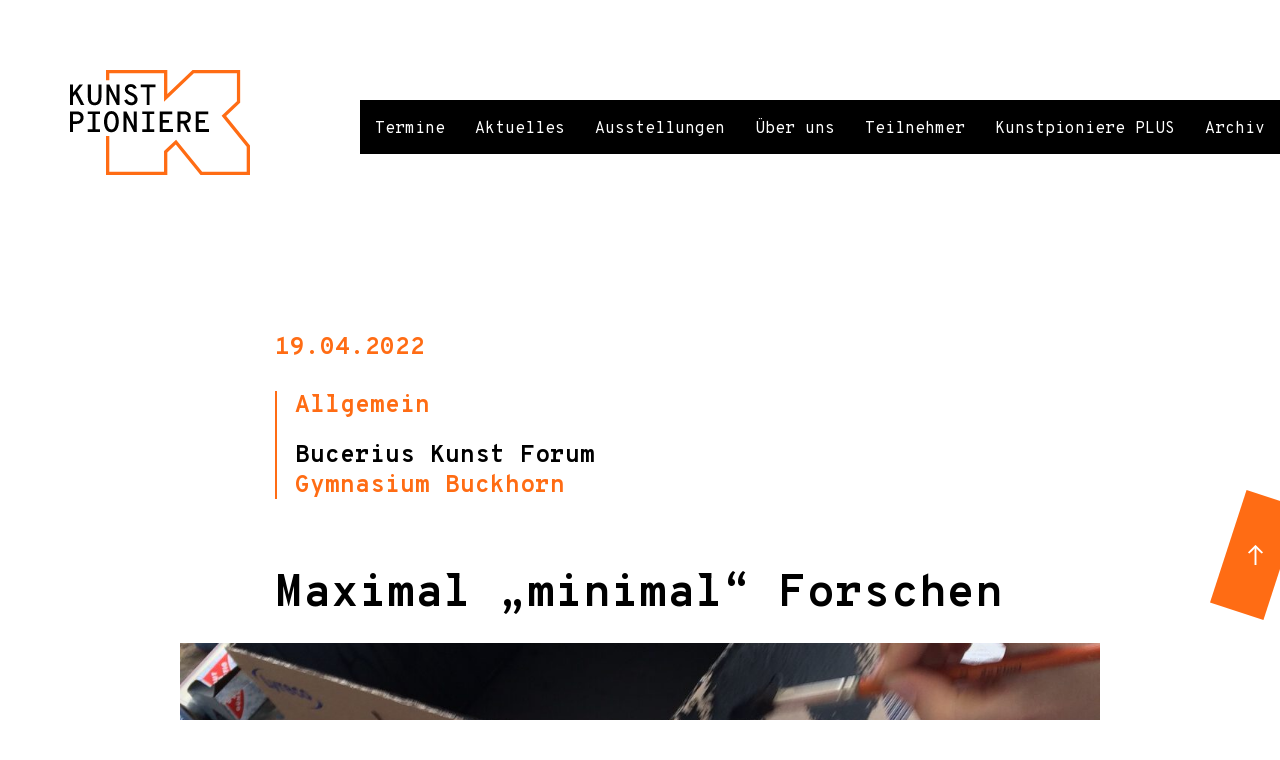

--- FILE ---
content_type: text/html; charset=UTF-8
request_url: https://www.kunstpioniere.de/making-of-maximal-minimal-forschen/
body_size: 38307
content:
<!DOCTYPE html>
<html lang="de">

<head>
	<!-- Meta -->
	<meta content="text/html; charset=UTF-8" http-equiv="content-type">
	<meta name="description" content="Das Kooperationsprogramm zwischen Schulen und Kunstmuseen in Hamburg." />
	<meta name="page-topic" content="Dienstleistung">
	<meta name="robots" content="index, follow" />
	<meta name="revisit-after" content="7 days" />
	<meta name="viewport" content="width=device-width, initial-scale=1.0, user-scalable=no">
	<meta http-equiv="X-UA-Compatible" content="IE=edge">
	<!-- Opengraph -->
					<meta property="og:image:width" content="1200" />
	<meta property="og:image:height" content="630" />
	<meta property="og:locale" content="de_DE" />
	<meta property="og:title" content="Kunstpioniere">
	<meta property="og:site_name" content="Kunstpioniere">
	<meta property="og:url" content="https://www.kunstpioniere.de/making-of-maximal-minimal-forschen/">
	<meta property="og:description" content="Das Kooperationsprogramm zwischen Schulen und Kunstmuseen in Hamburg.">
	<meta property="og:type" content="article">
	<meta name="twitter:card" content="summary_large_image" />
	<meta name="twitter:title" content="Maximal &#8222;minimal&#8220; Forschen" />
	
	<link rel="profile" href="http://gmpg.org/xfn/11">
	<link rel="pingback" href="https://www.kunstpioniere.de/xmlrpc.php">

	<!-- Google Fonts -->
	<link href="https://fonts.googleapis.com/css?family=Overpass+Mono:400,700&display=swap" rel="stylesheet">

	<!-- Fancybox -->
	<!-- <link rel="stylesheet" href="https://cdn.jsdelivr.net/gh/fancyapps/fancybox@3.5.7/dist/jquery.fancybox.min.css" />
	<script src="https://cdn.jsdelivr.net/gh/fancyapps/fancybox@3.5.7/dist/jquery.fancybox.min.js"></script> -->

	<!-- <script src="https://cdnjs.cloudflare.com/ajax/libs/jquery-mousewheel/3.1.13/jquery.mousewheel.min.js"></script> -->

	<title>Maximal &#8222;minimal&#8220; Forschen &#8211; Kunstpioniere</title>
<meta name='robots' content='max-image-preview:large' />
<link rel="alternate" type="application/rss+xml" title="Kunstpioniere &raquo; Feed" href="https://www.kunstpioniere.de/feed/" />
<link rel="alternate" type="application/rss+xml" title="Kunstpioniere &raquo; Kommentar-Feed" href="https://www.kunstpioniere.de/comments/feed/" />
<script type="text/javascript">
window._wpemojiSettings = {"baseUrl":"https:\/\/s.w.org\/images\/core\/emoji\/14.0.0\/72x72\/","ext":".png","svgUrl":"https:\/\/s.w.org\/images\/core\/emoji\/14.0.0\/svg\/","svgExt":".svg","source":{"concatemoji":"https:\/\/www.kunstpioniere.de\/wp-includes\/js\/wp-emoji-release.min.js?ver=6.1.9"}};
/*! This file is auto-generated */
!function(e,a,t){var n,r,o,i=a.createElement("canvas"),p=i.getContext&&i.getContext("2d");function s(e,t){var a=String.fromCharCode,e=(p.clearRect(0,0,i.width,i.height),p.fillText(a.apply(this,e),0,0),i.toDataURL());return p.clearRect(0,0,i.width,i.height),p.fillText(a.apply(this,t),0,0),e===i.toDataURL()}function c(e){var t=a.createElement("script");t.src=e,t.defer=t.type="text/javascript",a.getElementsByTagName("head")[0].appendChild(t)}for(o=Array("flag","emoji"),t.supports={everything:!0,everythingExceptFlag:!0},r=0;r<o.length;r++)t.supports[o[r]]=function(e){if(p&&p.fillText)switch(p.textBaseline="top",p.font="600 32px Arial",e){case"flag":return s([127987,65039,8205,9895,65039],[127987,65039,8203,9895,65039])?!1:!s([55356,56826,55356,56819],[55356,56826,8203,55356,56819])&&!s([55356,57332,56128,56423,56128,56418,56128,56421,56128,56430,56128,56423,56128,56447],[55356,57332,8203,56128,56423,8203,56128,56418,8203,56128,56421,8203,56128,56430,8203,56128,56423,8203,56128,56447]);case"emoji":return!s([129777,127995,8205,129778,127999],[129777,127995,8203,129778,127999])}return!1}(o[r]),t.supports.everything=t.supports.everything&&t.supports[o[r]],"flag"!==o[r]&&(t.supports.everythingExceptFlag=t.supports.everythingExceptFlag&&t.supports[o[r]]);t.supports.everythingExceptFlag=t.supports.everythingExceptFlag&&!t.supports.flag,t.DOMReady=!1,t.readyCallback=function(){t.DOMReady=!0},t.supports.everything||(n=function(){t.readyCallback()},a.addEventListener?(a.addEventListener("DOMContentLoaded",n,!1),e.addEventListener("load",n,!1)):(e.attachEvent("onload",n),a.attachEvent("onreadystatechange",function(){"complete"===a.readyState&&t.readyCallback()})),(e=t.source||{}).concatemoji?c(e.concatemoji):e.wpemoji&&e.twemoji&&(c(e.twemoji),c(e.wpemoji)))}(window,document,window._wpemojiSettings);
</script>
<style type="text/css">
img.wp-smiley,
img.emoji {
	display: inline !important;
	border: none !important;
	box-shadow: none !important;
	height: 1em !important;
	width: 1em !important;
	margin: 0 0.07em !important;
	vertical-align: -0.1em !important;
	background: none !important;
	padding: 0 !important;
}
</style>
	<link rel='stylesheet' id='wp-block-library-css' href='https://www.kunstpioniere.de/wp-includes/css/dist/block-library/style.min.css?ver=6.1.9' type='text/css' media='all' />
<style id='safe-svg-svg-icon-style-inline-css' type='text/css'>
.safe-svg-cover{text-align:center}.safe-svg-cover .safe-svg-inside{display:inline-block;max-width:100%}.safe-svg-cover svg{height:100%;max-height:100%;max-width:100%;width:100%}

</style>
<link rel='stylesheet' id='classic-theme-styles-css' href='https://www.kunstpioniere.de/wp-includes/css/classic-themes.min.css?ver=1' type='text/css' media='all' />
<style id='global-styles-inline-css' type='text/css'>
body{--wp--preset--color--black: #000000;--wp--preset--color--cyan-bluish-gray: #abb8c3;--wp--preset--color--white: #ffffff;--wp--preset--color--pale-pink: #f78da7;--wp--preset--color--vivid-red: #cf2e2e;--wp--preset--color--luminous-vivid-orange: #ff6900;--wp--preset--color--luminous-vivid-amber: #fcb900;--wp--preset--color--light-green-cyan: #7bdcb5;--wp--preset--color--vivid-green-cyan: #00d084;--wp--preset--color--pale-cyan-blue: #8ed1fc;--wp--preset--color--vivid-cyan-blue: #0693e3;--wp--preset--color--vivid-purple: #9b51e0;--wp--preset--gradient--vivid-cyan-blue-to-vivid-purple: linear-gradient(135deg,rgba(6,147,227,1) 0%,rgb(155,81,224) 100%);--wp--preset--gradient--light-green-cyan-to-vivid-green-cyan: linear-gradient(135deg,rgb(122,220,180) 0%,rgb(0,208,130) 100%);--wp--preset--gradient--luminous-vivid-amber-to-luminous-vivid-orange: linear-gradient(135deg,rgba(252,185,0,1) 0%,rgba(255,105,0,1) 100%);--wp--preset--gradient--luminous-vivid-orange-to-vivid-red: linear-gradient(135deg,rgba(255,105,0,1) 0%,rgb(207,46,46) 100%);--wp--preset--gradient--very-light-gray-to-cyan-bluish-gray: linear-gradient(135deg,rgb(238,238,238) 0%,rgb(169,184,195) 100%);--wp--preset--gradient--cool-to-warm-spectrum: linear-gradient(135deg,rgb(74,234,220) 0%,rgb(151,120,209) 20%,rgb(207,42,186) 40%,rgb(238,44,130) 60%,rgb(251,105,98) 80%,rgb(254,248,76) 100%);--wp--preset--gradient--blush-light-purple: linear-gradient(135deg,rgb(255,206,236) 0%,rgb(152,150,240) 100%);--wp--preset--gradient--blush-bordeaux: linear-gradient(135deg,rgb(254,205,165) 0%,rgb(254,45,45) 50%,rgb(107,0,62) 100%);--wp--preset--gradient--luminous-dusk: linear-gradient(135deg,rgb(255,203,112) 0%,rgb(199,81,192) 50%,rgb(65,88,208) 100%);--wp--preset--gradient--pale-ocean: linear-gradient(135deg,rgb(255,245,203) 0%,rgb(182,227,212) 50%,rgb(51,167,181) 100%);--wp--preset--gradient--electric-grass: linear-gradient(135deg,rgb(202,248,128) 0%,rgb(113,206,126) 100%);--wp--preset--gradient--midnight: linear-gradient(135deg,rgb(2,3,129) 0%,rgb(40,116,252) 100%);--wp--preset--duotone--dark-grayscale: url('#wp-duotone-dark-grayscale');--wp--preset--duotone--grayscale: url('#wp-duotone-grayscale');--wp--preset--duotone--purple-yellow: url('#wp-duotone-purple-yellow');--wp--preset--duotone--blue-red: url('#wp-duotone-blue-red');--wp--preset--duotone--midnight: url('#wp-duotone-midnight');--wp--preset--duotone--magenta-yellow: url('#wp-duotone-magenta-yellow');--wp--preset--duotone--purple-green: url('#wp-duotone-purple-green');--wp--preset--duotone--blue-orange: url('#wp-duotone-blue-orange');--wp--preset--font-size--small: 13px;--wp--preset--font-size--medium: 20px;--wp--preset--font-size--large: 36px;--wp--preset--font-size--x-large: 42px;--wp--preset--spacing--20: 0.44rem;--wp--preset--spacing--30: 0.67rem;--wp--preset--spacing--40: 1rem;--wp--preset--spacing--50: 1.5rem;--wp--preset--spacing--60: 2.25rem;--wp--preset--spacing--70: 3.38rem;--wp--preset--spacing--80: 5.06rem;}:where(.is-layout-flex){gap: 0.5em;}body .is-layout-flow > .alignleft{float: left;margin-inline-start: 0;margin-inline-end: 2em;}body .is-layout-flow > .alignright{float: right;margin-inline-start: 2em;margin-inline-end: 0;}body .is-layout-flow > .aligncenter{margin-left: auto !important;margin-right: auto !important;}body .is-layout-constrained > .alignleft{float: left;margin-inline-start: 0;margin-inline-end: 2em;}body .is-layout-constrained > .alignright{float: right;margin-inline-start: 2em;margin-inline-end: 0;}body .is-layout-constrained > .aligncenter{margin-left: auto !important;margin-right: auto !important;}body .is-layout-constrained > :where(:not(.alignleft):not(.alignright):not(.alignfull)){max-width: var(--wp--style--global--content-size);margin-left: auto !important;margin-right: auto !important;}body .is-layout-constrained > .alignwide{max-width: var(--wp--style--global--wide-size);}body .is-layout-flex{display: flex;}body .is-layout-flex{flex-wrap: wrap;align-items: center;}body .is-layout-flex > *{margin: 0;}:where(.wp-block-columns.is-layout-flex){gap: 2em;}.has-black-color{color: var(--wp--preset--color--black) !important;}.has-cyan-bluish-gray-color{color: var(--wp--preset--color--cyan-bluish-gray) !important;}.has-white-color{color: var(--wp--preset--color--white) !important;}.has-pale-pink-color{color: var(--wp--preset--color--pale-pink) !important;}.has-vivid-red-color{color: var(--wp--preset--color--vivid-red) !important;}.has-luminous-vivid-orange-color{color: var(--wp--preset--color--luminous-vivid-orange) !important;}.has-luminous-vivid-amber-color{color: var(--wp--preset--color--luminous-vivid-amber) !important;}.has-light-green-cyan-color{color: var(--wp--preset--color--light-green-cyan) !important;}.has-vivid-green-cyan-color{color: var(--wp--preset--color--vivid-green-cyan) !important;}.has-pale-cyan-blue-color{color: var(--wp--preset--color--pale-cyan-blue) !important;}.has-vivid-cyan-blue-color{color: var(--wp--preset--color--vivid-cyan-blue) !important;}.has-vivid-purple-color{color: var(--wp--preset--color--vivid-purple) !important;}.has-black-background-color{background-color: var(--wp--preset--color--black) !important;}.has-cyan-bluish-gray-background-color{background-color: var(--wp--preset--color--cyan-bluish-gray) !important;}.has-white-background-color{background-color: var(--wp--preset--color--white) !important;}.has-pale-pink-background-color{background-color: var(--wp--preset--color--pale-pink) !important;}.has-vivid-red-background-color{background-color: var(--wp--preset--color--vivid-red) !important;}.has-luminous-vivid-orange-background-color{background-color: var(--wp--preset--color--luminous-vivid-orange) !important;}.has-luminous-vivid-amber-background-color{background-color: var(--wp--preset--color--luminous-vivid-amber) !important;}.has-light-green-cyan-background-color{background-color: var(--wp--preset--color--light-green-cyan) !important;}.has-vivid-green-cyan-background-color{background-color: var(--wp--preset--color--vivid-green-cyan) !important;}.has-pale-cyan-blue-background-color{background-color: var(--wp--preset--color--pale-cyan-blue) !important;}.has-vivid-cyan-blue-background-color{background-color: var(--wp--preset--color--vivid-cyan-blue) !important;}.has-vivid-purple-background-color{background-color: var(--wp--preset--color--vivid-purple) !important;}.has-black-border-color{border-color: var(--wp--preset--color--black) !important;}.has-cyan-bluish-gray-border-color{border-color: var(--wp--preset--color--cyan-bluish-gray) !important;}.has-white-border-color{border-color: var(--wp--preset--color--white) !important;}.has-pale-pink-border-color{border-color: var(--wp--preset--color--pale-pink) !important;}.has-vivid-red-border-color{border-color: var(--wp--preset--color--vivid-red) !important;}.has-luminous-vivid-orange-border-color{border-color: var(--wp--preset--color--luminous-vivid-orange) !important;}.has-luminous-vivid-amber-border-color{border-color: var(--wp--preset--color--luminous-vivid-amber) !important;}.has-light-green-cyan-border-color{border-color: var(--wp--preset--color--light-green-cyan) !important;}.has-vivid-green-cyan-border-color{border-color: var(--wp--preset--color--vivid-green-cyan) !important;}.has-pale-cyan-blue-border-color{border-color: var(--wp--preset--color--pale-cyan-blue) !important;}.has-vivid-cyan-blue-border-color{border-color: var(--wp--preset--color--vivid-cyan-blue) !important;}.has-vivid-purple-border-color{border-color: var(--wp--preset--color--vivid-purple) !important;}.has-vivid-cyan-blue-to-vivid-purple-gradient-background{background: var(--wp--preset--gradient--vivid-cyan-blue-to-vivid-purple) !important;}.has-light-green-cyan-to-vivid-green-cyan-gradient-background{background: var(--wp--preset--gradient--light-green-cyan-to-vivid-green-cyan) !important;}.has-luminous-vivid-amber-to-luminous-vivid-orange-gradient-background{background: var(--wp--preset--gradient--luminous-vivid-amber-to-luminous-vivid-orange) !important;}.has-luminous-vivid-orange-to-vivid-red-gradient-background{background: var(--wp--preset--gradient--luminous-vivid-orange-to-vivid-red) !important;}.has-very-light-gray-to-cyan-bluish-gray-gradient-background{background: var(--wp--preset--gradient--very-light-gray-to-cyan-bluish-gray) !important;}.has-cool-to-warm-spectrum-gradient-background{background: var(--wp--preset--gradient--cool-to-warm-spectrum) !important;}.has-blush-light-purple-gradient-background{background: var(--wp--preset--gradient--blush-light-purple) !important;}.has-blush-bordeaux-gradient-background{background: var(--wp--preset--gradient--blush-bordeaux) !important;}.has-luminous-dusk-gradient-background{background: var(--wp--preset--gradient--luminous-dusk) !important;}.has-pale-ocean-gradient-background{background: var(--wp--preset--gradient--pale-ocean) !important;}.has-electric-grass-gradient-background{background: var(--wp--preset--gradient--electric-grass) !important;}.has-midnight-gradient-background{background: var(--wp--preset--gradient--midnight) !important;}.has-small-font-size{font-size: var(--wp--preset--font-size--small) !important;}.has-medium-font-size{font-size: var(--wp--preset--font-size--medium) !important;}.has-large-font-size{font-size: var(--wp--preset--font-size--large) !important;}.has-x-large-font-size{font-size: var(--wp--preset--font-size--x-large) !important;}
.wp-block-navigation a:where(:not(.wp-element-button)){color: inherit;}
:where(.wp-block-columns.is-layout-flex){gap: 2em;}
.wp-block-pullquote{font-size: 1.5em;line-height: 1.6;}
</style>
<link rel='stylesheet' id='cw_style_bootstrap-css' href='https://www.kunstpioniere.de/wp-content/themes/kunstpioniere/bootstrap/css/bootstrap.min.css?ver=1.0' type='text/css' media='all' />
<link rel='stylesheet' id='cw_style_bootstrap-grid-css' href='https://www.kunstpioniere.de/wp-content/themes/kunstpioniere/bootstrap/css/bootstrap-grid.min.css?ver=1.0' type='text/css' media='all' />
<link rel='stylesheet' id='cw_style_bootstrap-reboot-css' href='https://www.kunstpioniere.de/wp-content/themes/kunstpioniere/bootstrap/css/bootstrap-reboot.min.css?ver=1.0' type='text/css' media='all' />
<link rel='stylesheet' id='cw_style_slider-css' href='https://www.kunstpioniere.de/wp-content/themes/kunstpioniere/inc/slick/slick.css?ver=1.0' type='text/css' media='all' />
<link rel='stylesheet' id='cw_main_style-css' href='https://www.kunstpioniere.de/wp-content/themes/kunstpioniere/style.css?ver=1.0' type='text/css' media='all' />
<script type='text/javascript' src='https://www.kunstpioniere.de/wp-content/themes/kunstpioniere/js/jquery.min.js?ver=6.1.9' id='jquery-js'></script>
<script type='text/javascript' src='https://www.kunstpioniere.de/wp-content/themes/kunstpioniere/bootstrap/js/bootstrap.min.js?ver=1.0' id='cw_bootstrap-js'></script>
<script type='text/javascript' src='https://www.kunstpioniere.de/wp-content/themes/kunstpioniere/inc/slick/slick.min.js?ver=1.0' id='cw_slider-js'></script>
<script type='text/javascript' src='https://www.kunstpioniere.de/wp-content/themes/kunstpioniere/assets/js/custom.js?ver=1.0' id='cw_customJs-js'></script>
<link rel="https://api.w.org/" href="https://www.kunstpioniere.de/wp-json/" /><link rel="alternate" type="application/json" href="https://www.kunstpioniere.de/wp-json/wp/v2/posts/4554" /><link rel="EditURI" type="application/rsd+xml" title="RSD" href="https://www.kunstpioniere.de/xmlrpc.php?rsd" />
<link rel="wlwmanifest" type="application/wlwmanifest+xml" href="https://www.kunstpioniere.de/wp-includes/wlwmanifest.xml" />
<meta name="generator" content="WordPress 6.1.9" />
<link rel="canonical" href="https://www.kunstpioniere.de/making-of-maximal-minimal-forschen/" />
<link rel='shortlink' href='https://www.kunstpioniere.de/?p=4554' />
<link rel="alternate" type="application/json+oembed" href="https://www.kunstpioniere.de/wp-json/oembed/1.0/embed?url=https%3A%2F%2Fwww.kunstpioniere.de%2Fmaking-of-maximal-minimal-forschen%2F" />
<link rel="alternate" type="text/xml+oembed" href="https://www.kunstpioniere.de/wp-json/oembed/1.0/embed?url=https%3A%2F%2Fwww.kunstpioniere.de%2Fmaking-of-maximal-minimal-forschen%2F&#038;format=xml" />
<link rel="icon" href="https://www.kunstpioniere.de/wp-content/uploads/2021/11/cropped-favicon-32x32.png" sizes="32x32" />
<link rel="icon" href="https://www.kunstpioniere.de/wp-content/uploads/2021/11/cropped-favicon-192x192.png" sizes="192x192" />
<link rel="apple-touch-icon" href="https://www.kunstpioniere.de/wp-content/uploads/2021/11/cropped-favicon-180x180.png" />
<meta name="msapplication-TileImage" content="https://www.kunstpioniere.de/wp-content/uploads/2021/11/cropped-favicon-270x270.png" />
</head>

<!-- Banner -->


	<body class="post-template-default single single-post postid-4554 single-format-standard">


	<button class="mobile_menu_button">
		<span class="shy">Menü</span>
	</button>

	<nav class="topnav_desktop cf">
		<div class="k"><a style="position: absolute;width: 100%;height: 100%;" href="/"></a></div>
		
		<ul id="menu-main" class="menu_desktop"><li id="menu-item-38" class="menu-item menu-item-type-post_type menu-item-object-page menu-item-home menu-item-38"><a href="https://www.kunstpioniere.de/">Termine</a></li>
<li id="menu-item-544" class="menu-item menu-item-type-post_type menu-item-object-page menu-item-544"><a href="https://www.kunstpioniere.de/aktuelles/">Aktuelles</a></li>
<li id="menu-item-709" class="ausstellungen menu-item menu-item-type-post_type menu-item-object-page menu-item-709"><a href="https://www.kunstpioniere.de/ausstellungen/">Ausstellungen</a></li>
<li id="menu-item-33" class="menu-item menu-item-type-post_type menu-item-object-page menu-item-33"><a href="https://www.kunstpioniere.de/programm/">Über uns</a></li>
<li id="menu-item-32" class="menu-item menu-item-type-post_type menu-item-object-page menu-item-32"><a href="https://www.kunstpioniere.de/teilnehmer/">Teilnehmer</a></li>
<li id="menu-item-31" class="menu-item menu-item-type-post_type menu-item-object-page menu-item-31"><a href="https://www.kunstpioniere.de/workshop/">Kunstpioniere PLUS</a></li>
<li id="menu-item-35" class="menu-item menu-item-type-post_type menu-item-object-page menu-item-35"><a href="https://www.kunstpioniere.de/archiv/">Archiv</a></li>
</ul>	</nav>

	<nav class="topnav_mobile cf">
		<ul id="menu-main-1" class="topnav_mobile"><li class="menu-item menu-item-type-post_type menu-item-object-page menu-item-home menu-item-38"><a href="https://www.kunstpioniere.de/">Termine</a></li>
<li class="menu-item menu-item-type-post_type menu-item-object-page menu-item-544"><a href="https://www.kunstpioniere.de/aktuelles/">Aktuelles</a></li>
<li class="ausstellungen menu-item menu-item-type-post_type menu-item-object-page menu-item-709"><a href="https://www.kunstpioniere.de/ausstellungen/">Ausstellungen</a></li>
<li class="menu-item menu-item-type-post_type menu-item-object-page menu-item-33"><a href="https://www.kunstpioniere.de/programm/">Über uns</a></li>
<li class="menu-item menu-item-type-post_type menu-item-object-page menu-item-32"><a href="https://www.kunstpioniere.de/teilnehmer/">Teilnehmer</a></li>
<li class="menu-item menu-item-type-post_type menu-item-object-page menu-item-31"><a href="https://www.kunstpioniere.de/workshop/">Kunstpioniere PLUS</a></li>
<li class="menu-item menu-item-type-post_type menu-item-object-page menu-item-35"><a href="https://www.kunstpioniere.de/archiv/">Archiv</a></li>
</ul>	</nav>

	
		<header class="sp_header">
			<div class="container-fluid">
				<div class="row">
					<a href="https://www.kunstpioniere.de" class="sp_header_logo __ col-6 col-md-3">
						<img src="https://www.kunstpioniere.de/wp-content/themes/kunstpioniere/img/logo_kunstpioniere.svg" alt="">
					</a>
				</div>
			</div>
		</header>

	
	<main> <!-- Main content start -->

	

	<div class="container_wrapper container_aktuelles_single">	
		<div class="container">
			<div class="row">
									<div class="col-md-8 offset-md-2">
						<h1>
							<span class="single_date">
								19.04.2022								<ul class="post-categories">
	<li><a href="https://www.kunstpioniere.de/category/allgemein/" rel="category tag">Allgemein</a></li>
	<li><a href="https://www.kunstpioniere.de/category/bucerius-kunst-forum/" rel="category tag">Bucerius Kunst Forum</a></li>
	<li><a href="https://www.kunstpioniere.de/category/schulen/gymnasium-buckhorn/" rel="category tag">Gymnasium Buckhorn</a></li></ul>							</span>
							<br />
							Maximal &#8222;minimal&#8220; Forschen						</h1>
					</div>

					<div class="marginbox __ col-md-10 offset-md-1">
																										<figure style="background-image: url('https://www.kunstpioniere.de/wp-content/uploads/2022/04/3-1-1224x1100.jpg')" class="single_thumb">
							</figure>
											</div>
				
					
    <section class="marginbox wrapper-flexible-wysiwyg txt __ col-md-8 offset-md-2">
    <p>Das Kunstprofil des Gymnasium Buckhorn forscht und arbeitet derzeit intensiv mit Jan Ratschat zur Ausstellung &#8222;Minimal Art &#8211; Körper im Raum&#8220; im Bucerius Kunst Forum.</p>
<p>Wir erproben und hinterfragen Inhalte wie&#8230;:</p>
<p><em>Kann der Rezipient das Kunstwerk vollenden bzw. tut er*sie das nicht immer?</em><br />
<em>Wie bewege ich mich (Körper) im Alltag (Raum &amp; Zeit)?</em><br />
<em>Wie definiere ich Raum?</em><br />
<em>Kann Minimal Art Demokratische Kunst sein?</em><br />
<em>Welche Macht hat Farbe?</em><br />
<em>Wie verhält es sich mit Licht und Schatten und was wäre (die Kunst) ohne Licht?</em><br />
<em>Kann ich Perspektiven verschieben? Gibt es ein &#8222;zu nah&#8220;?</em></p>
<p>Und außerdem und GANZ WICHTIG:<br />
Materialkunde, Materialkunde, Materialkunde!</p>
</section>
    <figure class="marginbox wrapper-flexible-bild __ col-md-10 offset-md-1">        
                    <img width="1000" height="480" src="https://www.kunstpioniere.de/wp-content/uploads/2022/04/2-1000x480.jpg" class="attachment-img-m size-img-m" alt="" decoding="async" loading="lazy" />            </figure>


    <figure class="marginbox wrapper-flexible-bild __ col-md-10 offset-md-1">        
                    <img width="1224" height="1632" src="https://www.kunstpioniere.de/wp-content/uploads/2022/04/1-rotated.jpg" class="attachment-full size-full" alt="" decoding="async" loading="lazy" srcset="https://www.kunstpioniere.de/wp-content/uploads/2022/04/1-rotated.jpg 1224w, https://www.kunstpioniere.de/wp-content/uploads/2022/04/1-225x300.jpg 225w, https://www.kunstpioniere.de/wp-content/uploads/2022/04/1-768x1024.jpg 768w, https://www.kunstpioniere.de/wp-content/uploads/2022/04/1-1152x1536.jpg 1152w, https://www.kunstpioniere.de/wp-content/uploads/2022/04/1-540x720.jpg 540w, https://www.kunstpioniere.de/wp-content/uploads/2022/04/1-726x968.jpg 726w" sizes="(max-width: 1224px) 100vw, 1224px" />            </figure>


    <figure class="marginbox wrapper-flexible-bild __ col-md-10 offset-md-1">        
                    <img width="1224" height="1632" src="https://www.kunstpioniere.de/wp-content/uploads/2022/04/6-1-rotated.jpg" class="attachment-full size-full" alt="" decoding="async" loading="lazy" srcset="https://www.kunstpioniere.de/wp-content/uploads/2022/04/6-1-rotated.jpg 1224w, https://www.kunstpioniere.de/wp-content/uploads/2022/04/6-1-225x300.jpg 225w, https://www.kunstpioniere.de/wp-content/uploads/2022/04/6-1-768x1024.jpg 768w, https://www.kunstpioniere.de/wp-content/uploads/2022/04/6-1-1152x1536.jpg 1152w, https://www.kunstpioniere.de/wp-content/uploads/2022/04/6-1-540x720.jpg 540w, https://www.kunstpioniere.de/wp-content/uploads/2022/04/6-1-726x968.jpg 726w" sizes="(max-width: 1224px) 100vw, 1224px" />            </figure>


    <figure class="marginbox wrapper-flexible-bild __ col-md-10 offset-md-1">        
                    <img width="1900" height="1425" src="https://www.kunstpioniere.de/wp-content/uploads/2022/04/3Emily1-1900x1425.jpeg" class="attachment-full size-full" alt="" decoding="async" loading="lazy" srcset="https://www.kunstpioniere.de/wp-content/uploads/2022/04/3Emily1-1900x1425.jpeg 1900w, https://www.kunstpioniere.de/wp-content/uploads/2022/04/3Emily1-300x225.jpeg 300w, https://www.kunstpioniere.de/wp-content/uploads/2022/04/3Emily1-1024x768.jpeg 1024w, https://www.kunstpioniere.de/wp-content/uploads/2022/04/3Emily1-768x576.jpeg 768w, https://www.kunstpioniere.de/wp-content/uploads/2022/04/3Emily1-1536x1152.jpeg 1536w, https://www.kunstpioniere.de/wp-content/uploads/2022/04/3Emily1-2048x1536.jpeg 2048w, https://www.kunstpioniere.de/wp-content/uploads/2022/04/3Emily1-540x405.jpeg 540w, https://www.kunstpioniere.de/wp-content/uploads/2022/04/3Emily1-726x544.jpeg 726w" sizes="(max-width: 1900px) 100vw, 1900px" />            </figure>


    <figure class="marginbox wrapper-flexible-bild __ col-md-10 offset-md-1">        
                    <img width="1632" height="1224" src="https://www.kunstpioniere.de/wp-content/uploads/2022/04/5-1-rotated.jpg" class="attachment-full size-full" alt="" decoding="async" loading="lazy" srcset="https://www.kunstpioniere.de/wp-content/uploads/2022/04/5-1-rotated.jpg 1632w, https://www.kunstpioniere.de/wp-content/uploads/2022/04/5-1-300x225.jpg 300w, https://www.kunstpioniere.de/wp-content/uploads/2022/04/5-1-1024x768.jpg 1024w, https://www.kunstpioniere.de/wp-content/uploads/2022/04/5-1-768x576.jpg 768w, https://www.kunstpioniere.de/wp-content/uploads/2022/04/5-1-1536x1152.jpg 1536w, https://www.kunstpioniere.de/wp-content/uploads/2022/04/5-1-540x405.jpg 540w, https://www.kunstpioniere.de/wp-content/uploads/2022/04/5-1-726x545.jpg 726w" sizes="(max-width: 1632px) 100vw, 1632px" />            </figure>


    <figure class="marginbox wrapper-flexible-bild __ col-md-10 offset-md-1">        
                    <img width="1690" height="1268" src="https://www.kunstpioniere.de/wp-content/uploads/2022/04/4Lea1.jpeg" class="attachment-full size-full" alt="" decoding="async" loading="lazy" srcset="https://www.kunstpioniere.de/wp-content/uploads/2022/04/4Lea1.jpeg 1690w, https://www.kunstpioniere.de/wp-content/uploads/2022/04/4Lea1-300x225.jpeg 300w, https://www.kunstpioniere.de/wp-content/uploads/2022/04/4Lea1-1024x768.jpeg 1024w, https://www.kunstpioniere.de/wp-content/uploads/2022/04/4Lea1-768x576.jpeg 768w, https://www.kunstpioniere.de/wp-content/uploads/2022/04/4Lea1-1536x1152.jpeg 1536w, https://www.kunstpioniere.de/wp-content/uploads/2022/04/4Lea1-540x405.jpeg 540w, https://www.kunstpioniere.de/wp-content/uploads/2022/04/4Lea1-726x545.jpeg 726w" sizes="(max-width: 1690px) 100vw, 1690px" />            </figure>


    <figure class="marginbox wrapper-flexible-bild __ col-md-10 offset-md-1">        
                    <img width="1632" height="1224" src="https://www.kunstpioniere.de/wp-content/uploads/2022/04/4-1-rotated.jpg" class="attachment-full size-full" alt="" decoding="async" loading="lazy" srcset="https://www.kunstpioniere.de/wp-content/uploads/2022/04/4-1-rotated.jpg 1632w, https://www.kunstpioniere.de/wp-content/uploads/2022/04/4-1-300x225.jpg 300w, https://www.kunstpioniere.de/wp-content/uploads/2022/04/4-1-1024x768.jpg 1024w, https://www.kunstpioniere.de/wp-content/uploads/2022/04/4-1-768x576.jpg 768w, https://www.kunstpioniere.de/wp-content/uploads/2022/04/4-1-1536x1152.jpg 1536w, https://www.kunstpioniere.de/wp-content/uploads/2022/04/4-1-540x405.jpg 540w, https://www.kunstpioniere.de/wp-content/uploads/2022/04/4-1-726x545.jpg 726w" sizes="(max-width: 1632px) 100vw, 1632px" />            </figure>


<section class="marginbox wrapper-flexible-wysiwyg txt __ col-md-8 offset-md-2">
    <p>Wir sind gespannt auf unsere Ergebnisse!</p>
</section>
					
							</div>
		</div>
	</div>
 

	</main>		

	<footer class="footer footer_regular">
    <div class="container">
        <div class="row">

            <div class="footer_logos __ col-12" id="footer_jump">
                <h3>Kunstpioniere wird gefördert von:</h3>
                					
                                    
                                                    <img src="https://www.kunstpioniere.de/wp-content/uploads/2025/09/BSFB_deu_RGB.jpg" alt="">
                                                
                                    
                                                    <img src="https://www.kunstpioniere.de/wp-content/uploads/2025/04/CSS_Logo_3_zeilig_farbe_2.jpg" alt="">
                                                
                    					
                				
            </div>

            <div class="marginbox footer_copyright __ col-md-3 col-lg-3">
                <p>
                    Copyright 2026  Kunstpioniere
                </p>
            </div>

            <div class="footer_menu __ col-md-3 col-lg-2 mt-5 mt-md-0">
                <h3>
                    Info
                </h3>
                <ul id="menu-footer-info" class="menu"><li id="menu-item-188" class="menu-item menu-item-type-post_type menu-item-object-page menu-item-188"><a href="https://www.kunstpioniere.de/kontakt/">Kontakt</a></li>
</ul>						
            </div>

            <div class="footer_menu __ col-md-3 col-lg-2 mt-5 mt-md-0">
                <h3>
                    Links
                </h3>
                <ul id="menu-footer-links" class="menu"><li id="menu-item-409" class="menu-item menu-item-type-custom menu-item-object-custom menu-item-409"><a href="https://www.hamburg.de/bsb/">BSB Hamburg</a></li>
</ul>						
            </div>

            <div class="footer_menu __ col-md-3 col-lg-2 mt-5 mt-md-0">
                <h3>
                    Rechtliches
                </h3>
                <ul id="menu-footer-rechtliches" class="menu"><li id="menu-item-189" class="menu-item menu-item-type-post_type menu-item-object-page menu-item-189"><a href="https://www.kunstpioniere.de/impressum/">Impressum</a></li>
<li id="menu-item-190" class="menu-item menu-item-type-post_type menu-item-object-page menu-item-privacy-policy menu-item-190"><a href="https://www.kunstpioniere.de/datenschutzerklaerung/">Datenschutzerklärung</a></li>
</ul>						
            </div>

        </div>
    </div>
</footer>
	<a href="#" class="scrollToTop"><span class="shy">Top</span></a>

	<div class="menuopen_bg"></div>

</div> <!-- site_wrapper -->

<link rel='stylesheet' id='cw_fancybox-css' href='https://www.kunstpioniere.de/wp-content/themes/kunstpioniere/libs/fancybox/jquery.fancybox.min.css?ver=1.0' type='text/css' media='all' />
<script type='text/javascript' id='cw_ajaxload-script-js-extra'>
/* <![CDATA[ */
var blog = {"ajaxurl":"https:\/\/www.kunstpioniere.de\/wp-admin\/admin-ajax.php","security":"2403a7bf38"};
/* ]]> */
</script>
<script type='text/javascript' src='https://www.kunstpioniere.de/wp-content/themes/kunstpioniere/js/ajax.js?ver=6.1.9' id='cw_ajaxload-script-js'></script>
<script type='text/javascript' src='https://www.kunstpioniere.de/wp-content/themes/kunstpioniere/libs/fancybox/jquery.fancybox.min.js?ver=1.0' id='cw_fancybox-js'></script>

<!-- <link rel="stylesheet" href="https://cdn.jsdelivr.net/gh/fancyapps/fancybox@3.5.7/dist/jquery.fancybox.min.css" />
<script src="https://cdn.jsdelivr.net/gh/fancyapps/fancybox@3.5.7/dist/jquery.fancybox.min.js"></script> -->

<script>
	const slider = document.querySelector('.items');
	let isDown = false;
	let startX;
	let scrollLeft;

	if (slider) {

		slider.addEventListener('mousedown', (e) => {
			isDown = true;
			slider.classList.add('active');
			startX = e.pageX - slider.offsetLeft;
			scrollLeft = slider.scrollLeft;
		});
		slider.addEventListener('mouseleave', () => {
			isDown = false;
			slider.classList.remove('active');
		});
		slider.addEventListener('mouseup', () => {
			isDown = false;
			slider.classList.remove('active');
		});
		slider.addEventListener('mousemove', (e) => {
			if(!isDown) return;
			e.preventDefault();
			const x = e.pageX - slider.offsetLeft;
			const walk = (x - startX) * 1;
			slider.scrollLeft = scrollLeft - walk;
			console.log(walk);
		});

	}
</script>

<script>
	$('.item').mousemove(function(e) {
		$('.mc').css('top', e.offsetY).css('left', e.offsetX);
	});
</script>


	<!-- <script src="https://unpkg.com/aos@2.3.1/dist/aos.js"></script>
	<script>
		AOS.init({
			offset: 100,
		});
	</script> -->

	<!-- Ajax -->
	<!-- <script>
		jQuery(document).ready(function($) {
			$(document).on('click','.jobfilter_link', function(e){
				e.preventDefault();
				var link = $(this).attr('href');
				$("#ajaxcontent_jobs").addClass("loading");
				$('#ajaxcontent_jobs').load(link+' #ajaxcontent_jobs', function () {
					$('.ajaxentries_jobs').fadeIn(200);
					$("#ajaxcontent_jobs").removeClass("loading");
				});
				if(link!=window.location){
				window.history.pushState({path:link},'',link);
				}
			});
		});
	</script> -->
	<!-- <script>
		jQuery(document).ready(function($) {
			$(document).on('click','.jobfilter_link', function(e){
				e.preventDefault();
				var link = $(this).attr('href');
				$("#ajaxcontent_jobs").addClass("loading");
				$('#ajaxcontent_jobs').load(link+' #ajaxcontent_jobs', function () {
					$('.ajaxentries_jobs').fadeIn(200);
					$("#ajaxcontent_jobs").removeClass("loading");
				});
				if(link!=window.location){
				window.history.pushState({path:link},'',link);
				}
			});
		});
	</script> -->

	<!-- Ajax load posts -->


	

<!-- Ajax load posts -->
<script type = "text/javascript" >
    // var ajaxurl = "https://www.kunstpioniere.de/wp-admin/admin-ajax.php";
	// var page = 3;

	// $('.loading').hide();
	
	// jQuery(function($) {
	// 	$(".loadmore").on('click', function(e) {
	// 		var page = $(this).attr('data-page');
	// 		var Url = $(this).attr('data-url') + page;
	// 		var Max = $(this).attr('data-max');

	// 		$('.loading').show();

	// 		if (page <= Max)
	// 		$('.loadmore').attr('data-page', parseInt(page) + 1);
	// 		if (page < Max)
	// 		$('.loading').show();
			
	// 		setTimeout(function() {
	// 			$('.ajax-posts').append($('<div>').load(Url));
	// 			$('.loading').hide();
	// 			if (page == Max) {
	// 				$(".loadmore").hide();
	// 			}
	// 		}, 1000);

	// 		setTimeout(function() {
	// 			if (page == Max)
	// 			$(".loadmore").fadeIn().addClass('nomore');
	// 		}, 1000);
	// 	});
	// }); 
</script>

<script>
	/*
	* Scroll down
	*/
	jQuery(function($) {
	//caches a jQuery object containing the header element
	var header = $('body');
		$(window).scroll(function() {
			var scroll = $(window).scrollLeft();

			if (scroll >= 100) {
				header.removeClass('slinks').addClass('srechts');
			} else {
				header.removeClass('srechts').addClass('slinks');
			}
		});
		$(window).load(function() {
			var scroll = $(window).scrollLeft();

			if (scroll >= 100) {
				header.removeClass('slinks').addClass('srechts');
			} else {
				header.removeClass('srechts').addClass('slinks');
			}
		});
	});
</script>

<script>
	var scrollLeftAmount = 900;
	$('button').click(function () { 
		$('#container').animate({
			scrollLeft:'+='+scrollLeftAmount
		},500);
	});
</script>

<script type = "text/javascript">
	$('.loading').hide();
</script>

<!-- <script type = "text/javascript">
	var ajaxurl = "https://www.kunstpioniere.de/wp-admin/admin-ajax.php";
	var page = 12;	

	jQuery(function($) {
		$(".loadmore").on('click', function(e) {
		//$(this).hide();

		var page = $(this).attr('data-page');
		var Url = $(this).attr('data-url') + page;
		var Max = $(this).attr('data-max');

		// if (page == Max) {
		// 	$(".loadmore").append('Max');
		// } else {
		// 	$(".loadmore").append('Min');
		// }	

		if (page <= Max)
		$('.loadmore').attr('data-page', parseInt(page) + 1);
		
		if (page < Max)
		$('.loading').show().text('loading');

		setTimeout(function() {
			$('.stream').append($('<div>').load(Url));
			$('.loading').hide();
			
			if (page == Max)
			$(".loadmore").hide();
		}, 300);
		
		setTimeout(function() {
			if (page == Max)
				// $(".loadmore").fadeIn().append("No More Records Found");
				$(".loadmore").show().addClass('nomore');
		}, 1000);
	});
}); 
</script> -->

</body>
</html>


--- FILE ---
content_type: text/css
request_url: https://www.kunstpioniere.de/wp-content/themes/kunstpioniere/style.css?ver=1.0
body_size: 115025
content:
/**!
Theme Name: Kunstpioniere
Author: COMMWORK Werbeagentur
Version: 21
License: GNU General Public License v2 or later
License URI: http://www.gnu.org/licenses/gpl-2.0.html
Text Domain: hf
*/
#__bs_notify__ { display: none !important; }

/** Mixin for clearfix Usage: @include clearfix; */
/** Responsive Usage: @include r(sm) { } */
/* Colors */
/* Fonts */
/* Spaces */
/*! normalize.css v3.0.3 | MIT License | github.com/necolas/normalize.css */
/** 1. Set default font family to sans-serif. 2. Prevent iOS and IE text size adjust after device orientation change, without disabling user zoom. */
html { font-family: sans-serif; /* 1 */ -ms-text-size-adjust: 100%; /* 2 */ -webkit-text-size-adjust: 100%; /* 2 */ }

/** Remove default margin. */
body { margin: 0; }

/* HTML5 display definitions ========================================================================== */
/** Correct `block` display not defined for any HTML5 element in IE 8/9. Correct `block` display not defined for `details` or `summary` in IE 10/11 and Firefox. Correct `block` display not defined for `main` in IE 11. */
article, aside, details, figcaption, figure, footer, header, hgroup, main, menu, nav, section, summary { display: block; }

/** 1. Correct `inline-block` display not defined in IE 8/9. 2. Normalize vertical alignment of `progress` in Chrome, Firefox, and Opera. */
audio, canvas, progress, video { display: inline-block; /* 1 */ vertical-align: baseline; /* 2 */ }

/** Prevent modern browsers from displaying `audio` without controls. Remove excess height in iOS 5 devices. */
audio:not([controls]) { display: none; height: 0; }

/** Address `[hidden]` styling not present in IE 8/9/10. Hide the `template` element in IE 8/9/10/11, Safari, and Firefox < 22. */
[hidden], template { display: none; }

/* Links ========================================================================== */
/** Remove the gray background color from active links in IE 10. */
a { background-color: transparent; }

/** Improve readability of focused elements when they are also in an active/hover state. */
a:active, a:hover { outline: 0; }

/* Text-level semantics ========================================================================== */
/** Address styling not present in IE 8/9/10/11, Safari, and Chrome. */
abbr[title] { border-bottom: 1px dotted; }

/** Address style set to `bolder` in Firefox 4+, Safari, and Chrome. */
b, strong { font-weight: bold; }

/** Address styling not present in Safari and Chrome. */
dfn { font-style: italic; }

/** Address variable `h1` font-size and margin within `section` and `article` contexts in Firefox 4+, Safari, and Chrome. */
/** Address styling not present in IE 8/9. */
mark { background: #ff0; color: #000; }

/** Address inconsistent and variable font size in all browsers. */
small { font-size: 80%; }

/** Prevent `sub` and `sup` affecting `line-height` in all browsers. */
sub, sup { font-size: 75%; line-height: 0; position: relative; vertical-align: baseline; }

sup { top: -0.5em; }

sub { bottom: -0.25em; }

/* Embedded content ========================================================================== */
/** Remove border when inside `a` element in IE 8/9/10. */
img { border: 0; }

/** Correct overflow not hidden in IE 9/10/11. */
svg:not(:root) { overflow: hidden; }

/* Grouping content ========================================================================== */
/** Address margin not present in IE 8/9 and Safari. */
/** Address differences between Firefox and other browsers. */
hr { -webkit-box-sizing: content-box; box-sizing: content-box; height: 0; }

/** Contain overflow in all browsers. */
pre { overflow: auto; }

/** Address odd `em`-unit font size rendering in all browsers. */
code, kbd, pre, samp { font-family: monospace, monospace; font-size: 1em; }

/* Forms ========================================================================== */
/** Known limitation: by default, Chrome and Safari on OS X allow very limited styling of `select`, unless a `border` property is set. */
/** 1. Correct color not being inherited. Known issue: affects color of disabled elements. 2. Correct font properties not being inherited. 3. Address margins set differently in Firefox 4+, Safari, and Chrome. */
button, input, optgroup, select, textarea { color: inherit; /* 1 */ font: inherit; /* 2 */ margin: 0; /* 3 */ }

/** Address `overflow` set to `hidden` in IE 8/9/10/11. */
button { overflow: visible; }

/** Address inconsistent `text-transform` inheritance for `button` and `select`. All other form control elements do not inherit `text-transform` values. Correct `button` style inheritance in Firefox, IE 8/9/10/11, and Opera. Correct `select` style inheritance in Firefox. */
button, select { text-transform: none; }

/** 1. Avoid the WebKit bug in Android 4.0.* where (2) destroys native `audio` and `video` controls. 2. Correct inability to style clickable `input` types in iOS. 3. Improve usability and consistency of cursor style between image-type `input` and others. */
button, html input[type="button"], input[type="reset"], input[type="submit"] { -webkit-appearance: button; /* 2 */ cursor: pointer; /* 3 */ }

/** Re-set default cursor for disabled elements. */
button[disabled], html input[disabled] { cursor: default; }

/** Remove inner padding and border in Firefox 4+. */
button::-moz-focus-inner, input::-moz-focus-inner { border: 0; padding: 0; }

/** Address Firefox 4+ setting `line-height` on `input` using `!important` in the UA stylesheet. */
input { line-height: normal; }

/** It's recommended that you don't attempt to style these elements. Firefox's implementation doesn't respect box-sizing, padding, or width. 1. Address box sizing set to `content-box` in IE 8/9/10. 2. Remove excess padding in IE 8/9/10. */
input[type="checkbox"], input[type="radio"] { -webkit-box-sizing: border-box; box-sizing: border-box; /* 1 */ padding: 0; /* 2 */ }

/** Fix the cursor style for Chrome's increment/decrement buttons. For certain `font-size` values of the `input`, it causes the cursor style of the decrement button to change from `default` to `text`. */
input[type="number"]::-webkit-inner-spin-button, input[type="number"]::-webkit-outer-spin-button { height: auto; }

/** 1. Address `appearance` set to `searchfield` in Safari and Chrome. 2. Address `box-sizing` set to `border-box` in Safari and Chrome. */
input[type="search"] { -webkit-appearance: textfield; /* 1 */ -webkit-box-sizing: content-box; box-sizing: content-box; /* 2 */ }

/** Remove inner padding and search cancel button in Safari and Chrome on OS X. Safari (but not Chrome) clips the cancel button when the search input has padding (and `textfield` appearance). */
input[type="search"]::-webkit-search-cancel-button, input[type="search"]::-webkit-search-decoration { -webkit-appearance: none; }

/** Define consistent border, margin, and padding. */
fieldset { border: 1px solid #c0c0c0; margin: 0 2px; padding: 0.35em 0.625em 0.75em; }

/** 1. Correct `color` not being inherited in IE 8/9/10/11. 2. Remove padding so people aren't caught out if they zero out fieldsets. */
legend { border: 0; /* 1 */ padding: 0; /* 2 */ }

/** Remove default vertical scrollbar in IE 8/9/10/11. */
textarea { overflow: auto; }

/** Don't inherit the `font-weight` (applied by a rule above). NOTE: the default cannot safely be changed in Chrome and Safari on OS X. */
optgroup { font-weight: bold; }

/* Tables ========================================================================== */
/** Remove most spacing between table cells. */
table { border-collapse: collapse; border-spacing: 0; }

td, th { padding: 0; }

/* Blue */
/* green */
/* red */
/* purple */
/* grey */
/* white */
/* Infinite */
/* Generic alm-listing styles @since 1.0.0 */
.alm-btn-wrap { display: block; text-align: center; padding: 0; position: relative; margin-top: 35px; }

.alm-btn-wrap:after { display: table; clear: both; height: 0; width: 100%; content: ''; }

.alm-btn-wrap .alm-load-more-btn { font-size: 1.6rem; font-weight: bold; width: auto; background: #FF6C14; color: #fff; border: none; border-radius: 0; padding: 7px 20px; display: inline-block; position: relative; -webkit-transition: all 0.35s ease; transition: all 0.35s ease; text-align: center; text-decoration: none; -webkit-appearance: none; -moz-appearance: none; appearance: none; -webkit-user-select: none; -moz-user-select: none; -ms-user-select: none; user-select: none; cursor: pointer; }

.alm-btn-wrap .alm-load-more-btn:hover { background-color: #FF6C14; color: #fff; text-decoration: none; }

.alm-btn-wrap .alm-load-more-btn:before { background: none; width: 0; }

.alm-btn-wrap .alm-load-more-btn.loading { background-color: #FF6C14; color: #fff; text-decoration: none; cursor: default; outline: none; padding-left: 44px; }

.alm-btn-wrap .alm-load-more-btn.loading:before { width: 30px; height: 30px; margin: 6px; border-radius: 0; display: inline-block; z-index: 0; content: ''; position: absolute; left: 0; top: 0; overflow: hidden; -webkit-transition: width 0.5s ease-in-out; transition: width 0.5s ease-in-out; background-image: url("data:image/svg+xml;charset=UTF-8,%3Csvg%20xmlns%3D%22http%3A%2F%2Fwww.w3.org%2F2000%2Fsvg%22%20width%3D%2232%22%20height%3D%2232%22%20viewBox%3D%220%200%2032%2032%22%3E%3Ctitle%3Ecircle-04%3C%2Ftitle%3E%3Cg%20fill%3D%22%23ffffff%22%3E%3Cg%20class%3D%22nc-loop_circle-04-32%22%3E%20%3Cpath%20fill%3D%22%23ffffff%22%20d%3D%22M16%2C32c-3.29199%2C0-6.45459-0.99268-9.14551-2.87012c-0.90576-0.63184-1.12793-1.87891-0.49561-2.78467%20c0.63184-0.90527%2C1.87891-1.12695%2C2.78467-0.49561C11.15967%2C27.25635%2C13.53076%2C28%2C16%2C28c6.6167%2C0%2C12-5.3833%2C12-12S22.6167%2C4%2C16%2C4%20S4%2C9.3833%2C4%2C16c0%2C1.47852%2C0.26465%2C2.91992%2C0.78711%2C4.28516c0.39502%2C1.03174-0.12109%2C2.18799-1.15283%2C2.58252%20c-1.03223%2C0.39697-2.18799-0.12158-2.58252-1.15283C0.354%2C19.8916%2C0%2C17.96875%2C0%2C16C0%2C7.17773%2C7.17773%2C0%2C16%2C0s16%2C7.17773%2C16%2C16%20S24.82227%2C32%2C16%2C32z%22%20transform%3D%22rotate(184.9540000408888%2016%2016)%22%3E%3C%2Fpath%3E%20%3C%2Fg%3E%20%3Cscript%3E!function()%7Bfunction%20t(t)%7Bthis.element%3Dt%2Cthis.circle%3Dthis.element.getElementsByTagName(%22path%22)%5B0%5D%2Cthis.animationId%2Cthis.start%3Dnull%2Cthis.init()%7Dif(!window.requestAnimationFrame)%7Bvar%20i%3Dnull%3Bwindow.requestAnimationFrame%3Dfunction(t%2Cn)%7Bvar%20e%3D(new%20Date).getTime()%3Bi%7C%7C(i%3De)%3Bvar%20a%3DMath.max(0%2C16-(e-i))%2Co%3Dwindow.setTimeout(function()%7Bt(e%2Ba)%7D%2Ca)%3Breturn%20i%3De%2Ba%2Co%7D%7Dt.prototype.init%3Dfunction()%7Bvar%20t%3Dthis%3Bthis.animationId%3Dwindow.requestAnimationFrame(t.triggerAnimation.bind(t))%7D%2Ct.prototype.reset%3Dfunction()%7Bvar%20t%3Dthis%3Bwindow.cancelAnimationFrame(t.animationId)%7D%2Ct.prototype.triggerAnimation%3Dfunction(t)%7Bvar%20i%3Dthis%3Bthis.start%7C%7C(this.start%3Dt)%3Bvar%20n%3Dt-this.start%3B720%3En%7C%7C(this.start%3Dthis.start%2B720)%2Cthis.circle.setAttribute(%22transform%22%2C%22rotate(%22%2BMath.min(n%2F2%2C360)%2B%22%2016%2016)%22)%3Bif(document.documentElement.contains(this.element))window.requestAnimationFrame(i.triggerAnimation.bind(i))%7D%3Bvar%20n%3Ddocument.getElementsByClassName(%22nc-loop_circle-04-32%22)%2Ce%3D%5B%5D%3Bif(n)for(var%20a%3D0%3Bn.length%3Ea%3Ba%2B%2B)!function(i)%7Be.push(new%20t(n%5Bi%5D))%7D(a)%3Bdocument.addEventListener(%22visibilitychange%22%2Cfunction()%7B%22hidden%22%3D%3Ddocument.visibilityState%3Fe.forEach(function(t)%7Bt.reset()%7D)%3Ae.forEach(function(t)%7Bt.init()%7D)%7D)%7D()%3B%3C%2Fscript%3E%3C%2Fg%3E%3C%2Fsvg%3E"); background-size: 20px; background-position: center center; background-repeat: no-repeat; }

.alm-btn-wrap .alm-load-more-btn.done { cursor: default; opacity: 0.2; background-color: #000000; outline: none !important; -webkit-box-shadow: none !important; box-shadow: none !important; }

.alm-btn-wrap .alm-load-more-btn.done:before { background: none; width: 0; }

.alm-masonry { display: block; overflow: hidden; clear: both; }

.ajax-load-more-wrap.blue .alm-load-more-btn { background-color: #0081bf; }

.ajax-load-more-wrap.blue .alm-load-more-btn:hover { background-color: #0073aa; }

.ajax-load-more-wrap.blue .alm-load-more-btn.loading { background-color: #0073aa; }

.ajax-load-more-wrap.blue .alm-load-more-btn.done { background-color: #0073aa; }

.ajax-load-more-wrap.green .alm-load-more-btn { background-color: #6fca68; }

.ajax-load-more-wrap.green .alm-load-more-btn:hover { background-color: #64b95e; }

.ajax-load-more-wrap.green .alm-load-more-btn.loading { background-color: #64b95e; }

.ajax-load-more-wrap.green .alm-load-more-btn.done { background-color: #64b95e; }

.ajax-load-more-wrap.red .alm-load-more-btn { background-color: #ca4b4b; }

.ajax-load-more-wrap.red .alm-load-more-btn:hover { background-color: #b13b3b; }

.ajax-load-more-wrap.red .alm-load-more-btn.loading { background-color: #b13b3b; }

.ajax-load-more-wrap.red .alm-load-more-btn.done { background-color: #b13b3b; }

.ajax-load-more-wrap.purple .alm-load-more-btn { background-color: #a86bb9; }

.ajax-load-more-wrap.purple .alm-load-more-btn:hover { background-color: #9963a8; }

.ajax-load-more-wrap.purple .alm-load-more-btn.loading { background-color: #9963a8; }

.ajax-load-more-wrap.purple .alm-load-more-btn.done { background-color: #9963a8; }

.ajax-load-more-wrap.grey .alm-load-more-btn { background-color: #888; }

.ajax-load-more-wrap.grey .alm-load-more-btn:hover { background-color: #777; }

.ajax-load-more-wrap.grey .alm-load-more-btn.loading { background-color: #777; }

.ajax-load-more-wrap.grey .alm-load-more-btn.done { background-color: #777; }

.ajax-load-more-wrap.white .alm-load-more-btn { background-color: #fff; color: #666; border: 1px solid #efefef; }

.ajax-load-more-wrap.white .alm-load-more-btn:hover { background-color: #efefef; color: #333; }

.ajax-load-more-wrap.white .alm-load-more-btn.loading { background-color: #efefef; color: #333; }

.ajax-load-more-wrap.white .alm-load-more-btn.done { background-color: #efefef; color: #333; border-color: #fff; }

.ajax-load-more-wrap.infinite .alm-load-more-btn { width: 100%; background-color: transparent !important; background-position: center center; background-repeat: no-repeat; background-image: url("../../img/spinner.gif"); border: none !important; opacity: 0; -webkit-transition: opacity 0.2s ease; transition: opacity 0.2s ease; -webkit-box-shadow: none !important; box-shadow: none !important; overflow: hidden; text-indent: -9999px; cursor: default !important; outline: none !important; }

.ajax-load-more-wrap.infinite .alm-load-more-btn:before { display: none !important; }

.ajax-load-more-wrap.infinite .alm-load-more-btn:focus { outline: none; }

.ajax-load-more-wrap.infinite .alm-load-more-btn:active { outline: none; }

.ajax-load-more-wrap.infinite .alm-load-more-btn.done { opacity: 0; }

.ajax-load-more-wrap.infinite .alm-load-more-btn.loading { opacity: 1; }

.ajax-load-more-wrap.infinite.skype .alm-load-more-btn { background-image: url("../../img/spinner-skype.gif"); }

.ajax-load-more-wrap.infinite.ring .alm-load-more-btn { background-image: url("../../img/spinner-ring.gif"); }

.ajax-load-more-wrap.infinite.fading-blocks .alm-load-more-btn { background-image: url("../../img/loader-fading-blocks.gif"); }

.ajax-load-more-wrap.infinite.fading-circles .alm-load-more-btn { background-image: url("../../img/loader-fading-circles.gif"); }

.ajax-load-more-wrap.infinite.chasing-arrows .alm-load-more-btn { background-image: url("../../img/spinner-chasing-arrows.gif"); }

.alm-listing { margin: 0; padding: 0; }

.alm-listing .alm-reveal { outline: none; }

.alm-listing .alm-reveal:after { display: table; clear: both; height: 0; width: 100%; content: ''; }

.alm-listing .alm-reveal > li { background: none; margin: 0 0 30px; padding: 0 0 0 170px; overflow: hidden; position: relative; list-style: none; }

.alm-listing .alm-reveal > li p { margin: 0; }

.alm-listing .alm-reveal > li p.entry-meta { margin: 0 0 5px; opacity: 0.75; }

.alm-listing .alm-reveal > li h3 { margin: 0 0 10px; }

.alm-listing .alm-reveal > li img { position: absolute; left: 0; top: 0; border-radius: 2px; }

.alm-listing .alm-reveal > li.no-img { padding: 0; }

.alm-listing .alm-paging-content > li { background: none; margin: 0 0 30px; padding: 0 0 0 170px; overflow: hidden; position: relative; list-style: none; }

.alm-listing .alm-paging-content > li p { margin: 0; }

.alm-listing .alm-paging-content > li p.entry-meta { margin: 0 0 5px; opacity: 0.75; }

.alm-listing .alm-paging-content > li h3 { margin: 0 0 10px; }

.alm-listing .alm-paging-content > li img { position: absolute; left: 0; top: 0; border-radius: 2px; }

.alm-listing .alm-paging-content > li.no-img { padding: 0; }

.alm-listing > li { background: none; margin: 0 0 30px; padding: 0 0 0 170px; overflow: hidden; position: relative; list-style: none; }

.alm-listing > li p { margin: 0; }

.alm-listing > li p.entry-meta { margin: 0 0 5px; opacity: 0.75; }

.alm-listing > li h3 { margin: 0 0 10px; }

.alm-listing > li img { position: absolute; left: 0; top: 0; border-radius: 2px; }

.alm-listing > li.no-img { padding: 0; }

body { font-family: "Overpass Mono", monospace; }

:root { font-size: 62.5%; }

:root body { margin: 0; font-size: 1.6rem; line-height: 1.65; }

@media (min-width: 768px) { :root body { font-size: 1.8rem; line-height: 1.85; } }

h1, .h1, h2, .h2, h3, .h3, h4, .h4, h5, .h5, h6, .h6 { font-weight: 700; font-family: "Overpass Mono", monospace; display: block; }

p { margin-bottom: 1em; }

.intro { font-size: 2rem; line-height: 1.5; display: block; margin-bottom: 1.2em; }

h1, .h1 { font-size: 3.5rem; line-height: 1.25; margin-bottom: 20px; }

h2, .h2 { font-size: 2.5rem; line-height: 1.25; margin-bottom: 16px; }

h3, .h3 { font-size: 2rem; line-height: 1.2; margin-bottom: 12px; }

h4, .h4 { font-size: 1.8rem; line-height: 1.25; margin-bottom: 6px; }

h5, .h5 { font-size: 1.4rem; line-height: 1.25; margin-bottom: 4px; }

h6, .h6 { font-size: 1.6rem; line-height: 1.25; margin-bottom: 2px; }

@media (min-width: 768px) { .intro { font-size: 2rem; line-height: 1.5; display: block; margin-bottom: 1.2em; }
  h1, .h1 { font-size: 4.5rem; line-height: 1.25; margin-bottom: 20px; }
  h2, .h2 { font-size: 3rem; line-height: 1.25; margin-bottom: 16px; }
  h3, .h3 { font-size: 2.2rem; line-height: 1.2; margin-bottom: 12px; }
  h4, .h4 { font-size: 1.8rem; line-height: 1.25; margin-bottom: 6px; }
  h5, .h5 { font-size: 1.6rem; line-height: 1.25; margin-bottom: 4px; }
  h6, .h6 { font-size: 1.6rem; line-height: 1.25; margin-bottom: 2px; } }

img, .wp-caption { height: auto; max-width: 100%; }

.postthumb { display: block; }

img[class*='wp-image-'].alignleft { float: left; margin-right: 20px; margin-top: .2em; margin-bottom: .4em; }

img[class*='wp-image-'].aligncenter { float: none; margin-left: auto; margin-right: auto; }

img[class*='wp-image-'].alignright { float: right; margin-left: 20px; margin-top: .2em; margin-bottom: .4em; }

img[class*='wp-image-'].alignnone { float: none; display: block; }

.wp-caption .wp-caption-text { margin-top: .4em; font-size: .8em; font-style: italic; }

.wp-caption.alignleft { float: left; margin-right: 20px; margin-bottom: 10px; margin-top: .4em; }

.wp-caption.aligncenter { float: none; margin-left: auto; margin-right: auto; margin-bottom: 10px; display: block; }

.wp-caption.alignright { float: right; margin-left: 20px; margin-bottom: 10px; margin-top: .4em; }

.wp-caption.alignnone { float: none; display: block; margin-bottom: 10px; }

/* Topnav mobile */
.mobile_menu_button { position: absolute; top: 15px; right: 15px; width: 50px; height: 50px; border: 0; border-radius: 50%; background-color: #FF6C14; z-index: 410; background-image: url("data:image/svg+xml;charset=UTF-8,%3Csvg%20xmlns%3D%22http%3A%2F%2Fwww.w3.org%2F2000%2Fsvg%22%20width%3D%2232%22%20height%3D%2232%22%20viewBox%3D%220%200%2032%2032%22%3E%3Ctitle%3Emenu-8%3C%2Ftitle%3E%3Cg%20stroke-linecap%3D%22square%22%20stroke-linejoin%3D%22miter%22%20stroke-width%3D%223%22%20fill%3D%22%23ffffff%22%20stroke%3D%22%23ffffff%22%3E%3Cline%20data-color%3D%22color-2%22%20fill%3D%22none%22%20stroke-miterlimit%3D%2210%22%20x1%3D%222%22%20y1%3D%2216%22%20x2%3D%2230%22%20y2%3D%2216%22%3E%3C%2Fline%3E%20%3Cline%20fill%3D%22none%22%20stroke%3D%22%23ffffff%22%20stroke-miterlimit%3D%2210%22%20x1%3D%222%22%20y1%3D%227%22%20x2%3D%2230%22%20y2%3D%227%22%3E%3C%2Fline%3E%20%3Cline%20fill%3D%22none%22%20stroke%3D%22%23ffffff%22%20stroke-miterlimit%3D%2210%22%20x1%3D%222%22%20y1%3D%2225%22%20x2%3D%2230%22%20y2%3D%2225%22%3E%3C%2Fline%3E%3C%2Fg%3E%3C%2Fsvg%3E"); background-size: 50%; background-position: center center; background-repeat: no-repeat; }

.mobile_menu_button:focus { outline: none; outline-style: none; }

.mobile_menu_button.mobile_menu_button_open { background-color: transparent; background-image: url("data:image/svg+xml;charset=UTF-8,%3Csvg%20xmlns%3D%22http%3A%2F%2Fwww.w3.org%2F2000%2Fsvg%22%20width%3D%2232%22%20height%3D%2232%22%20viewBox%3D%220%200%2032%2032%22%3E%3Ctitle%3Ee-remove%3C%2Ftitle%3E%3Cg%20stroke-linecap%3D%22square%22%20stroke-linejoin%3D%22miter%22%20stroke-width%3D%223%22%20fill%3D%22%23ffffff%22%20stroke%3D%22%23ffffff%22%3E%3Cline%20fill%3D%22none%22%20stroke%3D%22%23ffffff%22%20stroke-miterlimit%3D%2210%22%20x1%3D%2227%22%20y1%3D%225%22%20x2%3D%225%22%20y2%3D%2227%22%3E%3C%2Fline%3E%20%3Cline%20fill%3D%22none%22%20stroke%3D%22%23ffffff%22%20stroke-miterlimit%3D%2210%22%20x1%3D%2227%22%20y1%3D%2227%22%20x2%3D%225%22%20y2%3D%225%22%3E%3C%2Fline%3E%3C%2Fg%3E%3C%2Fsvg%3E"); background-size: 50%; background-position: center center; background-repeat: no-repeat; }

.topnav_mobile { display: none; }

.topnav_mobile > ul { background-color: #000000; padding: 20px; top: 15px; left: 15px; right: 15px; position: absolute; z-index: 405; }

.topnav_mobile > ul li { position: relative; }

.topnav_mobile > ul li + li { margin-top: 25px; }

.topnav_mobile > ul li a { color: #ffffff; }

.topnav_mobile > ul li.current-menu-item a { position: relative; z-index: 408; }

.topnav_mobile > ul li.current-menu-item a:before { content: ""; display: block; background-color: #FF6C14; position: absolute; height: 1.6em; width: 36px; bottom: -.2em; left: -8px; z-index: -1; }

.topnav_mobile.topnav_mobile_visible { display: block; }

@media (max-width: 960px) { body.single-termin li.menu-item-35 a { position: relative; z-index: 408; }
  body.single-termin li.menu-item-35 a:before { content: ""; display: block; background-color: #FF6C14; position: absolute; height: 1.6em; width: 36px; bottom: -.2em; left: -8px; z-index: -1; } }

@media (max-width: 960px) { body.single-ausstellung li.ausstellungen a { position: relative; z-index: 408; }
  body.single-ausstellung li.ausstellungen a:before { content: ""; display: block; background-color: #FF6C14; position: absolute; height: 1.6em; width: 36px; bottom: -.2em; left: -8px; z-index: -1; } }

@media (max-width: 960px) { li.ausstellungen:after { /*content: "NEU";*/ background-color: #FF6C14; color: #ffffff; border-radius: 5px; padding: .5em .5em .3em; line-height: 1; font-size: .8em; display: inline-block; margin-top: 1.1em; letter-spacing: .05em; margin-left: 15px; } }

@media (min-width: 960px) { .topnav_mobile, .mobile_menu_button { display: none !important; } }

@media (max-width: 960px) { .menuopen_bg { background-color: #000000; position: absolute; top: 0; bottom: 0; left: 0; right: 0; opacity: .6; z-index: 300; display: none; }
  .menuopen_bg.showit { display: block; } }

/* Topnav desktop */
.topnav_desktop { background-color: #000000; display: none; position: fixed; top: 100px; right: 0; z-index: 100; -webkit-transition: top .3s, padding .5s; transition: top .3s, padding .5s; }

.single-ausstellung .topnav_desktop { top: 0; }

.topnav_desktop .menu_desktop { position: relative; z-index: 120; }

.topnav_desktop li { display: inline-block; float: left; }

.topnav_desktop li.current-menu-item { position: relative; overflow: visible; }

.topnav_desktop li.current-menu-item a:after { content: ""; display: block; background-color: #FF6C14; position: absolute; height: .3em; right: 1em; left: 1em; bottom: .5em; z-index: 2; -webkit-transition: background-color .5s; transition: background-color .5s; }

@media (min-width: 1400px) { .topnav_desktop li.current-menu-item a:after { right: 1em; left: 1em; bottom: .8em; } }

.topnav_desktop li.current-menu-item a:hover:after { background-color: #000000; }

.topnav_desktop li a { display: inline-block; background-color: #000000; color: #ffffff; font-size: 1.6rem; padding: 15px 15px 10px 15px; -webkit-transition: background-color .3s, padding .6s; transition: background-color .3s, padding .6s; }

@media (min-width: 1400px) { .topnav_desktop li a { padding: 16px 16px; } }

.topnav_desktop li a:hover { background-color: #FF6C14; }

@media (min-width: 960px) { body.single-termin li.menu-item-35 a:after { content: ""; display: block; background-color: #FF6C14; position: absolute; height: .3em; right: 1em; left: 1em; bottom: .5em; z-index: 2; -webkit-transition: background-color .5s; transition: background-color .5s; } }

@media (min-width: 960px) and (min-width: 1400px) { body.single-termin li.menu-item-35 a:after { right: 1em; left: 1em; bottom: .8em; } }

@media (min-width: 960px) { body.single-termin li.menu-item-35 a:hover:after { background-color: #000000; } }

@media (min-width: 960px) { body.single-ausstellung li.ausstellungen a:before { content: ""; display: block; background-color: #FF6C14; position: absolute; height: .3em; right: 1em; left: 1em; bottom: .5em; z-index: 2; -webkit-transition: background-color .5s; transition: background-color .5s; } }

@media (min-width: 960px) and (min-width: 1400px) { body.single-ausstellung li.ausstellungen a:before { right: 1em; left: 1em; bottom: .8em; } }

@media (min-width: 960px) { body.single-ausstellung li.ausstellungen a:hover:before { background-color: #000000; } }

/* li.ausstellungen:after { content: "NEU"; background-color: #FF6C14; color: #ffffff; border-radius: 5px; padding: .5em .5em .3em; line-height: 1; font-size: .75em; display: inline-block; margin-top: 1.1em; letter-spacing: .05em; position: relative; left: -8px; } */

body.unten .topnav_desktop { top: 0; }

@media (min-width: 960px) { .topnav_desktop { display: block; } }

.k { position: absolute; background-color: #000000; width: 3.4em; top: 0; bottom: 0; z-index: 110; background-image: url("data:image/svg+xml;charset=UTF-8,%3C!--%20Generator%3A%20Adobe%20Illustrator%2023.0.6%2C%20SVG%20Export%20Plug-In%20%20--%3E%0A%3Csvg%20version%3D%221.1%22%20xmlns%3D%22http%3A%2F%2Fwww.w3.org%2F2000%2Fsvg%22%20xmlns%3Axlink%3D%22http%3A%2F%2Fwww.w3.org%2F1999%2Fxlink%22%20x%3D%220px%22%20y%3D%220px%22%20width%3D%22232.5px%22%0A%09%20height%3D%22171.1px%22%20viewBox%3D%220%200%20232.5%20171.1%22%20style%3D%22enable-background%3Anew%200%200%20232.5%20171.1%3B%22%20xml%3Aspace%3D%22preserve%22%3E%0A%3Cstyle%20type%3D%22text%2Fcss%22%3E%0A%09.st0%7Bfill%3A%23FF6C14%3B%7D%0A%3C%2Fstyle%3E%0A%3Cdefs%3E%0A%3C%2Fdefs%3E%0A%3Cg%3E%0A%09%3Cpath%20class%3D%22st0%22%20d%3D%22M150.5%2C171.1l-37.9-46.8l-10.3%2C9.8V171H0V0h102.3v34.1L138%2C0h79.1v56.2l-1.4%2C0.7l-19.8%2C18.8l36.6%2C45.2v50.1%0A%09%09H150.5z%20M221.5%2C160.2v-35.5l-40.4-50.1l25-23.8v-40h-63.7l-51%2C48.6V10.9H10.9v149.3h80.4v-30.8l22.1-21.1l42.1%2C51.8H221.5z%22%2F%3E%0A%3C%2Fg%3E%0A%3C%2Fsvg%3E%0A"); background-size: 50%; background-position: center center; background-repeat: no-repeat; }

.k { -webkit-transition: left .2s; transition: left .2s; -webkit-transition-delay: .3s; transition-delay: .3s; }

body.oben .k { left: 0; }

body.unten .k { left: -3.3em; }

/*  Pagination  */
#pagination { color: #ffffff; }

#pagination > span, #pagination > a { display: inline-block; background-color: #ffffff; color: #FF6C14; margin-right: 10px; height: 40px; line-height: 40px; min-width: 40px; text-align: center; font-size: 1em; vertical-align: middle; }

#pagination > span.pagination_arrow.arrow_older, #pagination > a.pagination_arrow.arrow_older { background-image: url("data:image/svg+xml;charset=UTF-8,%3Csvg%20xmlns%3D%22http%3A%2F%2Fwww.w3.org%2F2000%2Fsvg%22%20width%3D%2232%22%20height%3D%2232%22%20viewBox%3D%220%200%2032%2032%22%3E%3Ctitle%3Earrow-right%3C%2Ftitle%3E%3Cg%20fill%3D%22%23ff6c14%22%3E%3Cpath%20fill%3D%22%23ff6c14%22%20d%3D%22M30.707%2C15.293L21%2C5.586L19.586%2C7l8%2C8H1v2h26.586l-8%2C8L21%2C26.414l9.707-9.707%20C31.098%2C16.316%2C31.098%2C15.684%2C30.707%2C15.293z%22%3E%3C%2Fpath%3E%3C%2Fg%3E%3C%2Fsvg%3E"); background-size: 44%; background-position: center center; background-repeat: no-repeat; }

#pagination > span.pagination_arrow.arrow_newer, #pagination > a.pagination_arrow.arrow_newer { background-image: url("data:image/svg+xml;charset=UTF-8,%3Csvg%20xmlns%3D%22http%3A%2F%2Fwww.w3.org%2F2000%2Fsvg%22%20width%3D%2232%22%20height%3D%2232%22%20viewBox%3D%220%200%2032%2032%22%3E%3Ctitle%3Earrow-left%3C%2Ftitle%3E%3Cg%20fill%3D%22%23ff6c14%22%3E%3Cpath%20fill%3D%22%23ff6c14%22%20d%3D%22M1.293%2C15.293L11%2C5.586L12.414%2C7l-8%2C8H31v2H4.414l8%2C8L11%2C26.414l-9.707-9.707%20C0.902%2C16.316%2C0.902%2C15.684%2C1.293%2C15.293z%22%3E%3C%2Fpath%3E%3C%2Fg%3E%3C%2Fsvg%3E"); background-size: 44%; background-position: center center; background-repeat: no-repeat; }

#pagination span.current { background-color: #FF6C14; color: #ffffff; }

#pagination .pagination-overview, #pagination .bslash { display: none; }

.pagination_top #pagination { margin-bottom: 50px; }

.pagination_bottom #pagination { margin-top: 70px; }

.marginbox.wrapper-flexible-h2 + .marginbox { margin-top: 0; }

.flexible-subline { margin-top: 10px; margin-bottom: 0; color: #999999; font-size: 15px; }

blockquote { color: #FF6C14; font-size: 2.4rem; }

@media (max-width: 768px) { blockquote { color: #FF6C14; font-size: 2rem; line-height: 1.4 !important; }
  blockquote:before { content: '"'; top: 50px !important; color: #FF6C14; font-size: 7em !important; line-height: .1em; left: -.15em !important; position: relative !important; float: left !important; margin-bottom: 50px !important; }
  blockquote p { display: inline; font-size: 2.8rem; line-height: 1.4; } }

blockquote:before { content: '"'; top: 7.7rem; color: #FF6C14; font-size: 7em; line-height: .1em; margin-right: 0; left: -9rem; position: absolute; }

blockquote p { display: inline; font-size: 2.8rem; line-height: 1.4; }

.wrapper-flexible-accordion > div .card { border-radius: 0; border: 0; }

.wrapper-flexible-accordion > div .card .card-header { padding: 0; background-color: #FF6C14; border-bottom: 1px solid #ffffff; }

.wrapper-flexible-accordion > div .card .card-header:first-child { border-radius: 0; }

.wrapper-flexible-accordion > div .card .card-header h4 { margin-top: 0; font-family: "Overpass Mono", monospace; }

.wrapper-flexible-accordion > div .card .card-header h4 .btn-link { position: relative; -webkit-box-sizing: border-box; box-sizing: border-box; display: block; border: 0; background-color: transparent; width: 100%; text-align: left; padding: 0; padding: 15px; padding-left: 3.5em; color: #ffffff; white-space: normal !important; font-size: 1.6rem !important; font-weight: 700; text-decoration: none; margin-top: 0; cursor: pointer; }

@media (min-width: 768px) { .wrapper-flexible-accordion > div .card .card-header h4 .btn-link { font-size: 1.8rem; } }

.wrapper-flexible-accordion > div .card .card-header h4 .btn-link:after { content: ""; position: absolute; width: 26px; height: 26px; left: 15px; top: 10px; background-color: rgba(255, 255, 255, 0.2); border-radius: 50%; background-image: url("data:image/svg+xml;charset=UTF-8,%3Csvg%20xmlns%3D%22http%3A%2F%2Fwww.w3.org%2F2000%2Fsvg%22%20width%3D%2232%22%20height%3D%2232%22%20viewBox%3D%220%200%2032%2032%22%3E%3Ctitle%3Ei-delete%3C%2Ftitle%3E%3Cg%20stroke-linecap%3D%22square%22%20stroke-linejoin%3D%22miter%22%20stroke-width%3D%222%22%20fill%3D%22%23ffffff%22%20stroke%3D%22%23ffffff%22%3E%3Cline%20fill%3D%22none%22%20stroke%3D%22%23ffffff%22%20stroke-miterlimit%3D%2210%22%20x1%3D%2223%22%20y1%3D%2216%22%20x2%3D%229%22%20y2%3D%2216%22%3E%3C%2Fline%3E%3C%2Fg%3E%3C%2Fsvg%3E"); background-size: 24px; background-position: center; background-repeat: no-repeat; }

.wrapper-flexible-accordion > div .card .card-header h4 .btn-link.collapsed:after { content: ""; position: absolute; width: 26px; height: 26px; left: 15px; top: 10px; background-color: rgba(255, 255, 255, 0.2); border-radius: 50%; background-image: url("data:image/svg+xml;charset=UTF-8,%3Csvg%20xmlns%3D%22http%3A%2F%2Fwww.w3.org%2F2000%2Fsvg%22%20width%3D%2232%22%20height%3D%2232%22%20viewBox%3D%220%200%2032%2032%22%3E%3Ctitle%3Ei-add%3C%2Ftitle%3E%3Cg%20stroke-linecap%3D%22square%22%20stroke-linejoin%3D%22miter%22%20stroke-width%3D%222%22%20fill%3D%22%23ffffff%22%20stroke%3D%22%23ffffff%22%3E%3Cline%20fill%3D%22none%22%20stroke%3D%22%23ffffff%22%20stroke-miterlimit%3D%2210%22%20x1%3D%2216%22%20y1%3D%229%22%20x2%3D%2216%22%20y2%3D%2223%22%3E%3C%2Fline%3E%20%3Cline%20fill%3D%22none%22%20stroke%3D%22%23ffffff%22%20stroke-miterlimit%3D%2210%22%20x1%3D%2223%22%20y1%3D%2216%22%20x2%3D%229%22%20y2%3D%2216%22%3E%3C%2Fline%3E%3C%2Fg%3E%3C%2Fsvg%3E"); background-size: 24px; background-position: center; background-repeat: no-repeat; }

.wrapper-flexible-accordion > div .card .card-body { background-color: #efefef; padding: .6em 1em; }

@media (min-width: 768px) { .wrapper-flexible-accordion > div .card .card-body { padding: 1.2em 1.6em; font-size: 1.4rem; } }

.wrapper-flexible-accordion > div .card .card-body p:first-child { margin-top: 0; }

.wrapper-flexible-accordion > div .card .card-body > *:last-child { margin-bottom: 0; }

.wrapper-flexible-downloads { position: relative; }

.wrapper-flexible-downloads ul { padding-left: 0 !important; margin-bottom: 0; }

.wrapper-flexible-downloads ul li { list-style: none; position: relative; }

.wrapper-flexible-downloads ul li + li { margin-top: 5px; }

.wrapper-flexible-downloads ul li a { color: #ffffff; background-color: #FF6C14; display: block; padding: 12px 15px; -webkit-transition: background-color .3s; transition: background-color .3s; border-bottom: 0 !important; background-image: url("data:image/svg+xml;charset=UTF-8,%3Csvg%20xmlns%3D%22http%3A%2F%2Fwww.w3.org%2F2000%2Fsvg%22%20width%3D%2232%22%20height%3D%2232%22%20viewBox%3D%220%200%2032%2032%22%3E%3Ctitle%3Emove-down%3C%2Ftitle%3E%3Cg%20fill%3D%22%23ffffff%22%3E%3Cpath%20data-color%3D%22color-2%22%20d%3D%22M31%2C2c0%2C0.552-0.448%2C1-1%2C1H2C1.448%2C3%2C1%2C2.552%2C1%2C2s0.448-1%2C1-1h28C30.552%2C1%2C31%2C1.448%2C31%2C2z%22%3E%3C%2Fpath%3E%20%3Cpolygon%20fill%3D%22%23ffffff%22%20points%3D%2216%2C31%208%2C22%2015%2C22%2015%2C7%2017%2C7%2017%2C22%2024%2C22%20%22%3E%3C%2Fpolygon%3E%3C%2Fg%3E%3C%2Fsvg%3E"); background-size: 18px; background-position: right 12px center; background-repeat: no-repeat; }

.wrapper-flexible-downloads ul li a:before, .wrapper-flexible-downloads ul li a:after { content: " "; display: table; }

.wrapper-flexible-downloads ul li a:after { clear: both; }

.wrapper-flexible-downloads ul li a:hover { background-color: rgba(255, 108, 20, 0.7); color: #ffffff; display: block; }

.wrapper-flexible-downloads ul li a:hover:before, .wrapper-flexible-downloads ul li a:hover:after { content: " "; display: table; }

.wrapper-flexible-downloads ul li a:hover:after { clear: both; }

.wrapper-flexible-downloads .filetitle { float: left; font-size: 15px; margin-right: 30px; }

.wrapper-flexible-flex_hint > div { color: #ffffff; background-color: #f2004d; padding: 50px; }

@media (max-width: 768px) { .wrapper-flexible-flex_hint > div { padding: 35px; } }

.wrapper-flexible-flex_hint > div a { color: #ffffff; border-bottom: 2px solid #ffffff; }

.wrapper-flexible-flex_hint h2 { margin-top: 0; }

.wrapper-flexible-flex_hint p:last-child { margin-top: 0; }

.wrapper-flexible-flex_hint .hint_content_box > *:last-child { margin-bottom: 0; }

.wrapper-flexible-gallery .hidden { display: none; }

@media (max-width: 576px) { .gallery_thumb { width: 23.5%; display: block; margin-right: 2%; float: left; margin-top: 0; }
  .gallery_thumb:nth-of-type(4n+4) { margin-right: 0; }
  .gallery_thumb:nth-of-type(n+5) { margin-top: 2%; } }

@media (min-width: 576px) { .gallery_thumb { width: 12.5%; display: block; margin-right: 2%; float: left; margin-top: 0; position: relative; }
  .gallery_thumb .gallery_zoom { position: absolute; top: 0; right: 0; bottom: 0; left: 0; background-color: #FF6C14; opacity: 0; background-image: url("data:image/svg+xml;charset=UTF-8,%3Csvg%20xmlns%3D%22http%3A%2F%2Fwww.w3.org%2F2000%2Fsvg%22%20width%3D%2224%22%20height%3D%2224%22%20viewBox%3D%220%200%2024%2024%22%3E%3Ctitle%3Esearch-zoom-in%3C%2Ftitle%3E%3Cg%20stroke-linecap%3D%22square%22%20stroke-linejoin%3D%22miter%22%20stroke-width%3D%222%22%20fill%3D%22%23ffffff%22%20stroke%3D%22%23ffffff%22%3E%3Cline%20data-color%3D%22color-2%22%20x1%3D%2222%22%20y1%3D%2222%22%20x2%3D%2218%22%20y2%3D%2218%22%20fill%3D%22none%22%20stroke-miterlimit%3D%2210%22%3E%3C%2Fline%3E%20%3Ccircle%20cx%3D%2210%22%20cy%3D%2210%22%20r%3D%228%22%20fill%3D%22none%22%20stroke%3D%22%23ffffff%22%20stroke-miterlimit%3D%2210%22%3E%3C%2Fcircle%3E%20%3Cline%20data-color%3D%22color-2%22%20x1%3D%2210%22%20y1%3D%227%22%20x2%3D%2210%22%20y2%3D%2213%22%20fill%3D%22none%22%20stroke-miterlimit%3D%2210%22%3E%3C%2Fline%3E%20%3Cline%20data-color%3D%22color-2%22%20x1%3D%2213%22%20y1%3D%2210%22%20x2%3D%227%22%20y2%3D%2210%22%20fill%3D%22none%22%20stroke-miterlimit%3D%2210%22%3E%3C%2Fline%3E%3C%2Fg%3E%3C%2Fsvg%3E"); background-size: 40%; background-position: center center; background-repeat: no-repeat; }
  .gallery_thumb:hover .gallery_zoom { opacity: 1; }
  .gallery_thumb:nth-of-type(7n+7) { margin-right: 0; }
  .gallery_thumb:nth-of-type(n+8) { margin-top: 2%; } }

html { overflow-y: scroll; }

html, body { height: 100%; color: #000000; }

body { min-height: 100%; height: 100%; background-color: transparent; }

img, svg { max-width: 100%; height: auto; }

u { text-decoration: none; }

.button { background-color: #FF6C14; color: #ffffff; padding: .5em .8em; font-size: 1.5rem; text-decoration: none; color: #ffffff; position: relative; overflow: hidden; }

.button .button_icon { position: absolute; top: 0; right: -2.6em; bottom: 0; left: auto; width: 2.6em; background-image: url("data:image/svg+xml;charset=UTF-8,%3Csvg%20xmlns%3D%22http%3A%2F%2Fwww.w3.org%2F2000%2Fsvg%22%20width%3D%2232%22%20height%3D%2232%22%20viewBox%3D%220%200%2032%2032%22%3E%3Ctitle%3Earrow-right%3C%2Ftitle%3E%3Cg%20stroke-linecap%3D%22square%22%20stroke-linejoin%3D%22miter%22%20stroke-width%3D%222%22%20fill%3D%22%23ffffff%22%20stroke%3D%22%23ffffff%22%3E%3Cline%20data-cap%3D%22butt%22%20data-color%3D%22color-2%22%20fill%3D%22none%22%20stroke-miterlimit%3D%2210%22%20x1%3D%222%22%20y1%3D%2216%22%20x2%3D%2230%22%20y2%3D%2216%22%20stroke-linecap%3D%22butt%22%3E%3C%2Fline%3E%20%3Cpolyline%20fill%3D%22none%22%20stroke%3D%22%23ffffff%22%20stroke-miterlimit%3D%2210%22%20points%3D%2221%2C7%2030%2C16%2021%2C25%20%22%3E%3C%2Fpolyline%3E%3C%2Fg%3E%3C%2Fsvg%3E"); background-size: 1.05em; background-position: center center; background-repeat: no-repeat; opacity: 0; -webkit-transition: all .3s; transition: all .3s; }

.button:hover { text-decoration: none; color: #ffffff; }

.button:hover .button_icon { right: 0; opacity: 1; }

.embed-container { height: 0; height: auto; max-width: 100%; overflow: hidden; padding-bottom: 56.25%; position: relative; }

.embed-container iframe, .embed-container object, .embed-container embed { height: 100%; left: 0; position: absolute; top: 0; width: 100%; }

hr { display: block; clear: both; margin-top: 15px; margin-bottom: 25px; border: 0; border-top: 1px solid #cccccc; }

.shy { clip: rect(1px, 1px, 1px, 1px); position: fixed; }

.cf:after { content: ""; display: table; clear: both; }

.z_5 { z-index: 5; }

body.single-termin { background-image: url("img/bg_dreieck_unten.png"); background-size: 24%; background-repeat: no-repeat; background-position-x: right; background-position-y: bottom; background-attachment: fixed; }

body.bg_dreieck_oben { background-image: url("img/bg_dreieck_oben.png"); background-size: 100%; background-repeat: no-repeat; background-position-x: right; background-position-y: -200px; background-attachment: fixed; }

body.bg_dreieck_unten { background-image: url("img/bg_dreieck_unten.png"); background-size: 24%; background-repeat: no-repeat; background-position-x: right; background-position-y: bottom; background-attachment: fixed; }

body.bg_schraege { background-image: url("img/bg_schraege.png"); background-size: auto 100%; background-repeat: no-repeat; background-position-x: left; background-position-y: 0; background-attachment: fixed; }

body.bg_viereck { background-image: url("img/bg_viereck.png"); background-size: 40%; background-repeat: no-repeat; background-position-x: left; background-position-y: 300px; background-attachment: fixed; }

body.bg_viereck_v { background-image: url("img/bg_viereck_v.png"); background-size: 100%; background-repeat: no-repeat; background-position-x: left; background-position-y: 0; background-attachment: fixed; }

body.bg_kreis { background-image: url("img/bg_kreis.png"); background-size: 60%; background-repeat: no-repeat; background-position-x: 180%; background-position-y: 400px; background-attachment: fixed; }

body.bg_strich { background-image: url("img/bg_strich_mobile.png"); background-size: 100%; background-repeat: no-repeat; background-position-x: left; background-position-y: 200px; background-attachment: fixed; }

@media (min-width: 768px) { body.bg_strich { background-image: url("img/bg_strich.png"); background-size: 100%; background-repeat: no-repeat; background-position-x: left; background-position-y: 200px; background-attachment: fixed; } }

a, a:link, a:focus, a:active, a:visited, a:hover { color: #FF6C14; text-decoration: none; position: relative; }

a.btn, .btn { border: 0; background-color: #FF6C14; color: #ffffff; margin-top: 10px; padding: 15px 25px; position: relative; font-size: 1.6rem; font-weight: 700; line-height: 1; border-radius: 0; }

ul, ol { padding: 0; }

ul li, ol li { list-style: none; margin-left: 0; }

.txt ul, .txt ol { margin-bottom: 1em; }

.txt ul li, .txt ol li { list-style: disc; margin-left: 1em; margin-top: .5em; }

.txt a, .txt a:link, .txt a:focus, .txt a:active, .txt a:visited, .txt a:hover { color: #FF6C14; text-decoration: none; position: relative; border-bottom: 2px solid #FF6C14; }

.txt > *:last-child { margin-bottom: 0; }

.container_wrapper { padding-top: 50px; padding-bottom: 50px; }

@media (min-width: 768px) { .container_wrapper { padding-top: 70px; padding-bottom: 70px; } }

.marginbox + .marginbox { margin-top: 35px; }

@media (min-width: 768px) { .marginbox + .marginbox { margin-top: 50px; } }

a.scrollToTop { width: 90px; height: 130px; display: block; position: fixed; right: -20px; bottom: 100px; -webkit-transition: right .3s; transition: right .3s; background-image: url("data:image/svg+xml;charset=UTF-8,%3Csvg%20xmlns%3D%22http%3A%2F%2Fwww.w3.org%2F2000%2Fsvg%22%20width%3D%22133.544%22%20height%3D%22192.742%22%20viewBox%3D%220%200%20133.544%20192.742%22%3E%0A%20%20%3Cpath%20id%3D%22Pfad_14%22%20data-name%3D%22Pfad%2014%22%20d%3D%22M0%2C0H83.369V175.573H0Z%22%20transform%3D%22matrix(0.951%2C%200.309%2C%20-0.309%2C%200.951%2C%2054.255%2C%200)%22%20fill%3D%22%23ff6c14%22%2F%3E%0A%3C%2Fsvg%3E%0A"); background-size: 100%; background-position: center center; background-repeat: no-repeat; }

a.scrollToTop:before { content: ""; position: absolute; width: 90px; height: 130px; background-image: url("data:image/svg+xml;charset=UTF-8,%3Csvg%20xmlns%3D%22http%3A%2F%2Fwww.w3.org%2F2000%2Fsvg%22%20width%3D%2223.704%22%20height%3D%2232.395%22%20viewBox%3D%220%200%2023.704%2032.395%22%3E%0A%20%20%3Cg%20id%3D%22Gruppe_6%22%20data-name%3D%22Gruppe%206%22%20transform%3D%22translate(2.121%202.121)%22%3E%0A%20%20%20%20%3Cline%20id%3D%22Linie_1%22%20data-name%3D%22Linie%201%22%20y1%3D%2230.274%22%20transform%3D%22translate(9.731)%22%20fill%3D%22none%22%20stroke%3D%22%23fff%22%20stroke-miterlimit%3D%2210%22%20stroke-width%3D%223%22%2F%3E%0A%20%20%20%20%3Cpath%20id%3D%22Pfad_3%22%20data-name%3D%22Pfad%203%22%20d%3D%22M7%2C11.731%2C16.731%2C2l9.731%2C9.731%22%20transform%3D%22translate(-7%20-2)%22%20fill%3D%22none%22%20stroke%3D%22%23fff%22%20stroke-linecap%3D%22square%22%20stroke-miterlimit%3D%2210%22%20stroke-width%3D%223%22%2F%3E%0A%20%20%3C%2Fg%3E%0A%3C%2Fsvg%3E%0A"); background-size: 15px; background-position: center center; background-repeat: no-repeat; -webkit-transition: all .3s; transition: all .3s; }

a.scrollToTop:hover { right: -10px; }

@media (max-width: 768px) { a.scrollToTop { display: none !important; } }

.sp_header .container-fluid, .sp_header .row, .sp_header .sp_header_logo { height: 100%; }

.sp_header .sp_header_logo { padding: 35px 35px 35px 15px; }

@media (min-width: 768px) { .sp_header .sp_header_logo { padding: 35px; } }

@media (min-width: 992px) { .sp_header .sp_header_logo { padding: 70px; } }

.container_single_termin .single_termin_date { position: relative; padding-left: 2.5em; z-index: 1; }

.container_single_termin .single_termin_date > p { font-size: 2.2rem; font-weight: bold; }

.container_single_termin .single_termin_date:before { content: ""; position: absolute; top: .28em; right: 0; bottom: 0; left: 0; width: 1.4em; height: 1.4em; background-image: url("data:image/svg+xml;charset=UTF-8,%3Csvg%20xmlns%3D%22http%3A%2F%2Fwww.w3.org%2F2000%2Fsvg%22%20width%3D%2232%22%20height%3D%2232%22%20viewBox%3D%220%200%2032%2032%22%3E%3Ctitle%3Ecalendar%3C%2Ftitle%3E%3Cg%20stroke-linecap%3D%22square%22%20stroke-linejoin%3D%22miter%22%20stroke-width%3D%223%22%20fill%3D%22%23ff6c14%22%20stroke%3D%22%23ff6c14%22%3E%3Cline%20data-color%3D%22color-2%22%20x1%3D%229%22%20y1%3D%221%22%20x2%3D%229%22%20y2%3D%225%22%20fill%3D%22none%22%20stroke-miterlimit%3D%2210%22%3E%3C%2Fline%3E%20%3Cline%20data-color%3D%22color-2%22%20x1%3D%2223%22%20y1%3D%221%22%20x2%3D%2223%22%20y2%3D%225%22%20fill%3D%22none%22%20stroke-miterlimit%3D%2210%22%3E%3C%2Fline%3E%20%3Cline%20data-color%3D%22color-2%22%20x1%3D%2231%22%20y1%3D%2211%22%20x2%3D%221%22%20y2%3D%2211%22%20fill%3D%22none%22%20stroke-miterlimit%3D%2210%22%20stroke-linecap%3D%22butt%22%3E%3C%2Fline%3E%20%3Crect%20x%3D%221%22%20y%3D%225%22%20width%3D%2230%22%20height%3D%2224%22%20fill%3D%22none%22%20stroke%3D%22%23ff6c14%22%20stroke-miterlimit%3D%2210%22%3E%3C%2Frect%3E%3C%2Fg%3E%3C%2Fsvg%3E"); background-size: 100%; background-position: center center; background-repeat: no-repeat; z-index: -1; }

@media (min-width: 768px) { .container_single_termin .single_termin_date:before { top: .19em; } }

.container_single_termin .single_termin_relations { margin-bottom: 35px; }

.container_single_termin .single_termin_relations h2 { margin-bottom: 0; }

.container_single_termin .single_termin_relations h2 + h2 { margin-top: 10px; }

.container_single_termin .single_termin_relations .termine_stream_relation_location { padding-left: 2em; position: relative; }

.container_single_termin .single_termin_relations .termine_stream_relation_location:before { content: ""; position: absolute; top: -.2em; right: 0; bottom: 0; left: 0; width: 1.2em; height: 1.2em; background-image: url("data:image/svg+xml;charset=UTF-8,%3Csvg%20xmlns%3D%22http%3A%2F%2Fwww.w3.org%2F2000%2Fsvg%22%20width%3D%2232%22%20height%3D%2232%22%20viewBox%3D%220%200%2032%2032%22%3E%3Ctitle%3Eproperty-location%3C%2Ftitle%3E%3Cg%20stroke-linecap%3D%22square%22%20stroke-linejoin%3D%22miter%22%20stroke-width%3D%223%22%20fill%3D%22%23ff6c14%22%20stroke%3D%22%23ff6c14%22%3E%3Cpolyline%20points%3D%221%2014%2016%202%2031%2014%22%20fill%3D%22none%22%20stroke%3D%22%23ff6c14%22%20stroke-miterlimit%3D%2210%22%20stroke-linecap%3D%22butt%22%3E%3C%2Fpolyline%3E%3Cpolyline%20points%3D%225%2016%205%2030%2018%2030%22%20fill%3D%22none%22%20stroke%3D%22%23ff6c14%22%20stroke-miterlimit%3D%2210%22%3E%3C%2Fpolyline%3E%3Ccircle%20cx%3D%2224%22%20cy%3D%2221%22%20r%3D%221%22%20data-color%3D%22color-2%22%20data-stroke%3D%22none%22%20stroke%3D%22none%22%20stroke-linecap%3D%22butt%22%3E%3C%2Fcircle%3E%3Cpath%20d%3D%22M30%2C20.844C30%2C24.451%2C24%2C30%2C24%2C30s-6-5.549-6-9.156A5.874%2C5.874%2C0%2C0%2C1%2C24%2C15%2C5.874%2C5.874%2C0%2C0%2C1%2C30%2C20.844Z%22%20fill%3D%22none%22%20stroke-miterlimit%3D%2210%22%20data-color%3D%22color-2%22%3E%3C%2Fpath%3E%3C%2Fg%3E%3C%2Fsvg%3E"); background-size: 100%; background-position: center center; background-repeat: no-repeat; z-index: -1; }

@media (min-width: 768px) { .container_single_termin .single_termin_relations .termine_stream_relation_location:before { top: -.19em; } }

.container_single_termin .single_termin_relations ul { padding-left: 1.1em; margin-left: .6em; margin-bottom: 25px; position: relative; }

.container_single_termin .single_termin_relations ul:before { content: ""; position: absolute; left: 0; right: auto; bottom: .4em; top: 0; border-left: 2px solid #FF6C14; }

.container_single_termin .single_termin_relations ul li h2.termine_stream_relation_schule { color: #FF6C14; }

.container_single_termin .single_termin_relations ul li + li { margin-top: 10px; }

.container_single_termin .single_termin_postkarte { display: block; }

.container_single_termin .single_termin_postkarte img { border: 2px solid #FF6C14; }

.container_single_termin .single_termin_infobox .col_inner { background-color: #000000; color: #ffffff; padding: 35px; }

.container_single_termin .single_termin_infobox .col_inner * + *:last-child { margin-bottom: 0; }

.container_single_termin .virtuelle_ausstellung { background-color: #FF6C14; color: #000000; padding: 35px; margin-top: 35px; background-color: #FF6C14; background-image: url(img/bg_wall_1.jpg); background-attachment: fixed; display: block; }

.container_single_termin .virtuelle_ausstellung h2 { color: #FF6C14; }

.container_single_termin .virtuelle_ausstellung:hover { background-image: none; }

.container_single_termin .virtuelle_ausstellung:hover h2 { color: #ffffff; }

@media (max-width: 576px) { .container_teilnehmer .teilnehmer_article + .teilnehmer_article { margin-top: 50px; } }

@media (min-width: 576px) and (max-width: 992px) { .container_teilnehmer .teilnehmer_article:nth-child(2n+3) { clear: left; }
  .container_teilnehmer .teilnehmer_article:nth-child(n+3) { margin-top: 35px; } }

@media (min-width: 992px) { .container_teilnehmer .teilnehmer_article:nth-child(3n+4) { clear: left; }
  .container_teilnehmer .teilnehmer_article:nth-child(n+4) { margin-top: 35px; } }

.container_teilnehmer .teilnehmer_article figure { padding: 25px; border: 2px solid #000000; padding-bottom: 60%; background-color: #ffffff; position: relative; }

.container_teilnehmer .teilnehmer_article figure > span { position: absolute; background-size: contain; background-repeat: no-repeat; background-position: center center; top: 25px; bottom: 25px; left: 25px; right: 25px; }

.container_teilnehmer .teilnehmer_article h3 { margin-top: .7em; margin-bottom: .5em; }

.container_teilnehmer .teilnehmer_article .teilnehmer_schule { color: #FF6C14; }

.element { position: relative; background-color: blue; width: 300px; height: 120px; display: inline-block; }

.element + .element { margin-left: 1em; }

.element .overlay { position: absolute; background-color: red; top: 0; right: 0; bottom: 0; left: 0; z-index: 2; -webkit-transition: all .3s; transition: all .3s; }

.element .HoverThisElement { position: absolute; top: 50%; -webkit-transform: translateY(-50%); transform: translateY(-50%); right: 50px; width: 50px; height: 50px; border-radius: 50%; background-color: yellow; z-index: 3; }

.element .HoverThisElement:hover + .overlay { right: 200px; }

.shariff { margin-left: -5px !important; }

.shariff_single h3 { text-align: center; }

@media (min-width: 768px) { .shariff_single h3 { text-align: left; } }

.shariff_single .shariff.shariff-align-flex-start ul { -webkit-box-pack: center; -ms-flex-pack: center; justify-content: center; -webkit-box-align: start; -ms-flex-align: start; align-items: flex-start; }

@media (min-width: 768px) { .shariff_single .shariff.shariff-align-flex-start ul { -webkit-box-pack: start; -ms-flex-pack: start; justify-content: flex-start; } }

.single_date { font-size: 2.4rem; color: #FF6C14; }

.nothing_at_the_moment { color: #FF6C14; }

@media (min-width: 960px) { .grid-container { background: lightgrey; height: 100vh; }
  #gal_start { border: 1px solid blue; position: absolute; top: 50px; left: 90vw; }
  .mc { width: 50px; height: 50px; background-color: #FF6C14; position: absolute; display: inline-block; z-index: 20; margin-left: -25px; margin-top: -25px; pointer-events: none; border-radius: 50%; background-image: url("data:image/svg+xml,%3Csvg xmlns='http://www.w3.org/2000/svg' xmlns:xlink='http://www.w3.org/1999/xlink' width='38' height='38' viewBox='0 0 38 38'%3E%3Cdefs%3E%3CclipPath id='clip-mc_resize'%3E%3Crect width='38' height='38'/%3E%3C/clipPath%3E%3C/defs%3E%3Cg id='mc_resize' clip-path='url(%23clip-mc_resize)'%3E%3Cg id='Gruppe_164' data-name='Gruppe 164'%3E%3Cpath id='Polygon_5' data-name='Polygon 5' d='M10.285,2.858a2,2,0,0,1,3.43,0l8.468,14.113A2,2,0,0,1,20.468,20H3.532a2,2,0,0,1-1.715-3.029Z' transform='translate(29.586 -8.556) rotate(45)' fill='%23fff'/%3E%3Cpath id='Polygon_6' data-name='Polygon 6' d='M10.285,2.858a2,2,0,0,1,3.43,0l8.468,14.113A2,2,0,0,1,20.468,20H3.532a2,2,0,0,1-1.715-3.029Z' transform='translate(8.414 46.557) rotate(-135)' fill='%23fff'/%3E%3C/g%3E%3C/g%3E%3C/svg%3E%0A"); background-position: center; background-repeat: no-repeat; background-size: 20px; -webkit-box-shadow: 0px 2px 20px 0px rgba(0, 0, 0, 0.2); box-shadow: 0px 2px 20px 0px rgba(0, 0, 0, 0.2); }
  a.info_footer_button { position: absolute; display: inline-block; bottom: 17px; left: 70px; color: #ffffff; background-color: #000000; border-radius: 8px; border-bottom-left-radius: 0; border-bottom-right-radius: 0; font-size: 13px; font-weight: bold; padding: .3em .8em .1em 30px; background-image: url("data:image/svg+xml,%3Csvg xmlns='http://www.w3.org/2000/svg' width='12' height='12' viewBox='0 0 12 12'%3E%3Ctitle%3Earrow-down%3C/title%3E%3Cg fill='%23ffffff'%3E%3Cpath d='M7,8.586V0H5V8.586l-3-3L.586,7l4.707,4.707a1,1,0,0,0,1.414,0L11.414,7,10,5.586Z' fill='%23ffffff'%3E%3C/path%3E%3C/g%3E%3C/svg%3E"); background-size: 11px; background-position: 10px center; background-repeat: no-repeat; display: none !important; }
  .grid-container .grid-item { color: #000; }
  .grid-container .grid-item .items { 
	
	display: -webkit-box; 
	display: -ms-flexbox; 
	display: flex; 
	-webkit-box-orient: horizontal; 
	-webkit-box-direction: normal; 
	-ms-flex-flow: row;
	 flex-flow: row; 
	 -webkit-box-align: center;
	  -ms-flex-align: center; 
	  align-items: center; 
	  position: relative; 
	  overflow-x: scroll; 
	  /* overflow-y: hidden;  */
	  will-change: transform;
	  -webkit-user-select: none;
	   -moz-user-select: none; 
	   -ms-user-select: none; 
	   user-select: none; 
	   height: 100vh; 
	   background-image: url(img/bg_wall_1.jpg); 
	   background-attachment: fixed; 
	   cursor: pointer; 
	}

  .grid-container .grid-item .items.active { cursor: -webkit-grabbing; cursor: grabbing; }
  .grid-container .grid-item .items .item { position: relative; width: 400px; border: 11px solid #ffffff; margin-left: 80px; margin-right: 80px; margin-top: -80px; -webkit-box-shadow: 0px 2px 3px 0px rgba(0, 0, 0, 0.1); box-shadow: 0px 2px 3px 0px rgba(0, 0, 0, 0.1); -webkit-transform: scale(1); transform: scale(1); cursor: -webkit-zoom-in; cursor: zoom-in; }
  .grid-container .grid-item .items .item .mc_wrapper { height: 0; width: 0; display: none; position: fixed; z-index: 11; }
  .grid-container .grid-item .items .item .mc_wrapper .mc { opacity: 0; -webkit-transition: opacity .1s; transition: opacity .1s; }
  .grid-container .grid-item .items .item:hover { cursor: none; }
  .grid-container .grid-item .items .item:hover .mc_wrapper { display: inline-block; height: 0; width: 0; }
  .grid-container .grid-item .items .item:hover .mc_wrapper .mc { opacity: 1; z-index: 11; }
  .grid-container .grid-item .items .item:hover * { cursor: none; }
  .grid-container .grid-item .items .item:hover { -webkit-transform: scale(1.03); transform: scale(1.03); }
  .grid-container .grid-item .items .item:first-of-type { margin-left: 500px; }
  .grid-container .grid-item .items .item * { cursor: -webkit-zoom-in; cursor: zoom-in; }
  .grid-container .grid-item .items .item.ausstellung_header { background-color: #ffffff; position: relative; margin-left: 0; margin-right: 0; min-width: 960px; height: 100vh; padding: 70px; border: 0; margin-top: 0; cursor: pointer; }
  .grid-container .grid-item .items .item.ausstellung_header:hover { -webkit-transform: scale(1); transform: scale(1); }
  .grid-container .grid-item .items .item.ausstellung_header * { cursor: pointer; }
  .grid-container .grid-item .items .item.ausstellung_header > a { padding: 0; }
  .grid-container .grid-item .items .item.ausstellung_header .sp_header_logo { display: inline-block; margin-right: 60px; float: left; }
  .grid-container .grid-item .items .item.ausstellung_header .ausstellung_content { display: inline-block; position: absolute; height: 600px; left: 360px; top: 140px; right: auto; width: 960px; float: left; }
  .grid-container .grid-item .items .item.ausstellung_header .ausstellung_content .ausstellung_the_content { font-size: 16px; }
  .grid-container .grid-item .items .item.ausstellung_header .ausstellung_content .ausstellung_meta { border-left: 3px solid #FF6C14; padding-left: 20px; margin-bottom: 20px; margin-left: 2px; }
  .grid-container .grid-item .items .item.ausstellung_header .ausstellung_content .ausstellung_meta ul { margin-bottom: 0; }
  .grid-container .grid-item .items .item.ausstellung_header .ausstellung_content .ausstellung_meta ul li { font-weight: bold; color: #FF6C14; }
  .grid-container .grid-item .items .item.ausstellung_header .ausstellung_content .ausstellung_meta p { font-weight: bold; }
  .grid-container .grid-item .items .item.small { min-width: 400px; -webkit-transition: all .4s; transition: all .4s; } }

@media (min-width: 960px) and (max-height: 740px) { .grid-container .grid-item .items .item.small { min-width: 270px; } }

@media (min-width: 960px) { .grid-container .grid-item .items .item.medium { min-width: 600px; -webkit-transition: all .4s; transition: all .4s; } }

@media (min-width: 960px) and (max-height: 740px) { .grid-container .grid-item .items .item.medium { min-width: 500px; } }

@media (min-width: 960px) { .grid-container .grid-item .items .item.big { min-width: 900px; -webkit-transition: all .4s; transition: all .4s; } }

@media (min-width: 960px) and (max-height: 740px) { .grid-container .grid-item .items .item.big { min-width: 700px; } }

@media (min-width: 960px) { .grid-container .grid-item .items .item.article_video { min-width: 600px; -webkit-transition: all .4s; transition: all .4s; position: relative; }
  .grid-container .grid-item .items .item.article_video > a { position: relative; display: block; }
  .grid-container .grid-item .items .item.article_video > a:before { content: ""; position: absolute; top: 0; right: 0; bottom: 0; left: 0; z-index: 2; background-color: rgba(0, 0, 0, 0.7); text-align: center; }
  .grid-container .grid-item .items .item.article_video > a:after { content: ""; position: absolute; top: 0; right: 0; bottom: 0; left: 0; border-radius: 50%; z-index: 3; background-color: #FF6C14; width: 80px; height: 80px; background-image: url("data:image/svg+xml,%3Csvg xmlns='http://www.w3.org/2000/svg' width='48' height='48' viewBox='0 0 48 48'%3E%3Ctitle%3Evideo-player%3C/title%3E%3Cg stroke-linecap='square' stroke-linejoin='miter' stroke-width='3' transform='translate(0.5 0.5)' fill='%23ffffff' stroke='%23ffffff'%3E%3Cpolygon points='19 16 32 24 19 32 19 16' fill='none' stroke-miterlimit='10'%3E%3C/polygon%3E%3Cpath d='M6,6H42a4,4,0,0,1,4,4V38a4,4,0,0,1-4,4H6a4,4,0,0,1-4-4V10A4,4,0,0,1,6,6Z' fill='none' stroke='%23ffffff' stroke-miterlimit='10'%3E%3C/path%3E%3C/g%3E%3C/svg%3E"); background-position: center; background-repeat: no-repeat; background-size: 40px; top: 50%; left: 50%; -webkit-transform: translateY(-50%); transform: translateY(-50%); -webkit-transform: translateX(-50%); transform: translateX(-50%); margin-top: -40px; }
  .grid-container .grid-item .items .item .ausstellung_object_meta { position: absolute; background-color: #ffffff; padding: 8px 12px; top: auto; bottom: -84px; -webkit-box-shadow: 0px 2px 3px 0px rgba(0, 0, 0, 0.1); box-shadow: 0px 2px 3px 0px rgba(0, 0, 0, 0.1); }
  .grid-container .grid-item .items .item .ausstellung_object_meta p { margin-bottom: 0; line-height: 1.5; font-size: 13px; color: #FF6C14; line-height: 1.4; }
  .grid-container .grid-item .items .item .ausstellung_object_meta p strong { font-size: 16px; color: #000000; }
  .cursor { width: 40px; height: 40px; position: absolute; left: 50%; top: 50%; border-radius: 50%; background-color: #000000; opacity: .3; z-index: 20; }
  .ghost_article { min-width: 20px !important; border: 1px solid transparent; }
  .footer_ausstellung { position: absolute; bottom: 30px; left: 30px; z-index: 101; }
  #slide { background-color: #FF6C14; border: 0; color: #ffffff; padding: .8em 3em .6em 1.3em; background-image: url("data:image/svg+xml,%3Csvg xmlns='http://www.w3.org/2000/svg' width='12' height='12' viewBox='0 0 12 12'%3E%3Ctitle%3Earrow-right%3C/title%3E%3Cg fill='%23ffffff'%3E%3Cpath d='M11.707,5.293,7,.586,5.586,2l3,3H0V7H8.586l-3,3L7,11.414l4.707-4.707A1,1,0,0,0,11.707,5.293Z' fill='%23ffffff'%3E%3C/path%3E%3C/g%3E%3C/svg%3E"); background-size: 14px; background-position: right 20px center; background-repeat: no-repeat; }
  .items::-webkit-scrollbar { width: 1em; }
  .items::-webkit-scrollbar-track { background-color: black; }
  .items::-webkit-scrollbar-thumb { background-color: #FF6C14; } }

@media (max-width: 960px) { .ausstellung_header { margin-top: 50px; margin-bottom: 50px; }
  .ausstellung_meta { border-left: 3px solid #FF6C14; padding-left: 20px; margin-bottom: 20px; margin-left: 2px; }
  .ausstellung_meta ul { margin-bottom: 0; }
  .ausstellung_meta ul li { color: #FF6C14; font-weight: bold; }
  .ausstellung_meta p { font-weight: bold; }
  .item { position: relative; } }

@media (max-width: 960px) and (min-width: 800px) { .item { margin-left: 35px; margin-right: 35px; } }

@media (max-width: 960px) { .item .ausstellung_object_meta { padding: 15px 15px; } }

@media (max-width: 960px) and (min-width: 800px) { .item .ausstellung_object_meta { padding: 15px 0; } }

@media (max-width: 960px) { .item .ausstellung_object_meta p { margin-bottom: 0; line-height: 1.5; font-size: 13px; color: #000000; line-height: 1.4; }
  .item .ausstellung_object_meta p strong { font-size: 20px; color: #FF6C14; }
  .item + .item { margin-top: 80px; } }

.container_wrapper_va { padding-top: 0; padding-bottom: 0; }

.container_wrapper_va .va { background-color: #FF6C14; -webkit-transition: all .3s; transition: all .3s; }

.container_wrapper_va .va a.va_inner { display: block; color: #ffffff; background-image: url("data:image/svg+xml,%3Csvg xmlns='http://www.w3.org/2000/svg' width='32' height='32' viewBox='0 0 32 32'%3E%3Ctitle%3Earrow-right%3C/title%3E%3Cg stroke-linecap='square' stroke-linejoin='miter' stroke-width='2' fill='%23ffffff' stroke='%23ffffff'%3E%3Cline fill='none' stroke-miterlimit='10' x1='2' y1='16' x2='30' y2='16' stroke-linecap='butt'%3E%3C/line%3E%3Cpolyline fill='none' stroke='%23ffffff' stroke-miterlimit='10' points='21,7 30,16 21,25 '%3E%3C/polyline%3E%3C/g%3E%3C/svg%3E"); background-repeat: no-repeat; background-position: right center; padding: 40px 0; padding-right: 70px; margin-right: 30px; }

@media (min-width: 576px) { .container_wrapper_va .va a.va_inner { padding: 40px 30px; padding-right: 70px; margin-right: 30px; } }

.container_wrapper_va .va a.va_inner h2, .container_wrapper_va .va a.va_inner p { color: #ffffff; }

.container_wrapper_va .va a.va_inner > *:last-child { margin-bottom: 0; }

.container_wrapper_va .va:hover { background-color: #000000; }

.container_wrapper_va .va:hover h2, .container_wrapper_va .va:hover p { color: #ffffff; }

.banner { background-color: #000000; color: #ffffff; position: relative; top: 0; right: 0; left: 0; padding: 15px 15px 15px 15px; padding-right: 100px; }

@media (min-width: 992px) { .banner { padding: 15px 35px 15px 35px; padding-right: 25px; } }

.banner a, .banner a:link, .banner a:focus, .banner a:active, .banner a:visited, .banner a:hover { color: #FF6C14; text-decoration: none; position: relative; }

.banner p { margin-bottom: 0; }

.home_header { height: 300px; overflow: hidden; }

@media (min-width: 768px) { .home_header { height: 450px; } }

@media (min-width: 992px) { .home_header { height: 550px; } }

@media (min-width: 1200px) { .home_header { height: 700px; } }

.home_header .container-fluid, .home_header .row { height: 100%; }

.home_header .home_header_logo { padding: 35px; position: relative; text-align: center; height: 300px; }

.home_header .home_header_logo img { position: absolute; top: 50%; -webkit-transform: translateY(-50%); transform: translateY(-50%); left: 0; right: 0; margin-left: auto; margin-right: auto; padding-left: 15px; padding-right: 15px; }

@media (min-width: 768px) { .home_header .home_header_logo img { padding-left: 35px; padding-right: 35px; top: 35px; -webkit-transform: translateY(0); transform: translateY(0); } }

@media (max-width: 768px) { .home_header .home_header_logo { position: absolute; z-index: 10; } }

@media (min-width: 768px) { .home_header .home_header_logo { height: auto; } }

.home_header .home_header_image { height: 100%; background-size: cover; }

.home_header .home_header_slider { height: 100%; }

.home_header .home_header_slider .slick-initialized { height: 100%; margin-left: -15px; margin-right: -15px; }

.home_header .home_header_slider .slick-initialized .slick-list { height: 100% !important; }

.home_header .home_header_slider .slick-initialized .slick-list .slick-track { height: 100% !important; }

.home_header .home_header_slider .slick-initialized .slick-list .slick-track article.slick-slide { height: 100% !important; border: 0; }

.home_header .home_header_slider .slick-initialized .slick-list .slick-track article.slick-slide figure { height: 100% !important; margin: 0 !important; background-size: cover; background-position: center; }

.home_header .header_bgvideo { overflow: hidden; position: relative; }

.home_header .header_bgvideo video { position: absolute; top: 0; left: 50%; min-width: 100%; min-height: 100%; width: auto; height: auto; z-index: -100; -webkit-transform: translateX(-50%) translateY(0); transform: translateX(-50%) translateY(0); }

.home_header .header_video_fallback figure { height: 100%; margin-left: -15px; margin-right: -15px; background-size: cover; background-position: center; }

.buehne { position: relative; }

.buehne .buehne_logo { display: none; position: absolute; z-index: 2; top: 0; right: 0; bottom: 0; left: 0; background-image: url("data:image/svg+xml;charset=UTF-8,%3Csvg%20id%3D%22Logo%22%20xmlns%3D%22http%3A%2F%2Fwww.w3.org%2F2000%2Fsvg%22%20width%3D%2280.01mm%22%20height%3D%2258.35mm%22%20viewBox%3D%220%200%20226.8%20165.4%22%3E%3Cdefs%3E%3Cstyle%3E.cls-1%7Bfill%3A%23ff6c14%3B%7D%3C%2Fstyle%3E%3C%2Fdefs%3E%3Ctitle%3EKunstpioniere_sRGB_Bildmarke%3C%2Ftitle%3E%3Cpath%20class%3D%22cls-1%22%20d%3D%22M138.4%2C5.2h67.7V49.3l-24%2C22.8%2C39.4%2C48.8v39.3H151.3l-41-50.5-19%2C18.1v32.4H5.2V5.2H91.4V50ZM136.3%2C0%2C96.6%2C37.9V0H0V165.3H96.6V130L110%2C117.3l39%2C48.1h77.8V119.1L189.2%2C72.6l22-20.9.2-.1V0Z%22%20transform%3D%22translate(0%200)%22%2F%3E%3C%2Fsvg%3E"); background-size: auto 80%; background-repeat: no-repeat; }

@media (min-width: 768px) { .buehne .buehne_logo { display: block; background-position: 50px center; } }

@media (min-width: 992px) { .buehne .buehne_logo { background-position: 60px center; } }

@media (min-width: 1200px) { .buehne .buehne_logo { background-position: 70px center; } }

#mc_embed_signup_scroll em { font-size: 1.2rem; line-height: 1.6; font-style: normal; display: inline-block; margin-top: 10px; opacity: .7; font-family: Arial, Helvetica, sans-serif; bottom: -.2 em; position: relative; }

#mc_embed_signup #mce-EMAIL { background-color: #ffffff; border: 2px solid #000000; font-size: 1.5rem; padding: 10px 10px; display: block; width: 100%; }

.stream, .stream_no_ajax { width: 100%; }

@media (max-width: 576px) { .stream, .stream_no_ajax { min-width: 100%; } }

@media (max-width: 576px) { .stream article, .stream_no_ajax article { display: block; width: 100%; min-height: 120px; background-color: #000000; color: #ffffff; position: relative; }
  .stream article + article, .stream_no_ajax article + article { margin-top: 15px; }
  .stream article > a, .stream_no_ajax article > a { position: absolute; top: 0; right: 0; bottom: 0; left: 0; z-index: 10; opacity: .4; }
  .stream article a:hover, .stream_no_ajax article a:hover { background-color: #FF6C14; }
  .stream article .aktuelles_stream_date, .stream_no_ajax article .aktuelles_stream_date { position: absolute; top: 15px; left: 25px; z-index: 1; }
  .stream article .aktuelles_stream_date span, .stream_no_ajax article .aktuelles_stream_date span { display: block; }
  .stream article .aktuelles_stream_date span:first-child, .stream_no_ajax article .aktuelles_stream_date span:first-child { float: left; font-weight: bold; color: #FF6C14; font-size: 3rem; }
  .stream article .aktuelles_stream_date span:nth-child(2), .stream_no_ajax article .aktuelles_stream_date span:nth-child(2) { float: left; color: #ffffff; margin-left: 1px; font-size: 3rem; }
  .stream article .aktuelles_stream_date span:nth-child(4), .stream_no_ajax article .aktuelles_stream_date span:nth-child(4) { position: relative; clear: both; top: -12px; color: #ffffff; font-size: 1.9rem !important; }
  .stream article header, .stream_no_ajax article header { height: 200px; background-size: 100%; opacity: .3; }
  .stream article .article_content, .stream_no_ajax article .article_content { padding: 25px; position: relative; }
  .stream article .article_content h3, .stream_no_ajax article .article_content h3 { font-size: 2.6rem; margin-top: -2.6em; }
  .stream article .article_content h4.termine_stream_relation_schule, .stream_no_ajax article .article_content h4.termine_stream_relation_schule { color: #FF6C14; }
  .stream article .article_content .stream_relation_schule, .stream_no_ajax article .article_content .stream_relation_schule { color: #FF6C14; margin-bottom: 0; }
  .stream article .article_content .stream_relation_location, .stream_no_ajax article .article_content .stream_relation_location { margin-bottom: 0; margin-top: 5px; } }

.stream_wrapper .stream_intro p { font-size: 1.5rem; }

@media (min-width: 576px) { .stream, .stream_no_ajax { margin-top: -10px; }
  .stream article, .stream_no_ajax article { display: block; width: 100%; min-height: 120px; padding: 70px 25px; background-color: #000000; color: #ffffff; position: relative; margin-top: 10px; -webkit-transition: background-color .3s, color .3s; transition: background-color .3s, color .3s; }
  .stream article a, .stream_no_ajax article a { position: absolute; top: 0; right: 0; bottom: 0; left: 0; z-index: 10; }
  .stream article header, .stream_no_ajax article header { position: absolute; top: 0; bottom: 0; left: 0; width: 40%; z-index: 1; opacity: .4; background-size: cover; background-position: center top; } }

@media (min-width: 576px) and (min-width: 768px) { .stream article header, .stream_no_ajax article header { width: 38%; } }

@media (min-width: 576px) { .stream article header.termin_postthumb_placeholder, .stream_no_ajax article header.termin_postthumb_placeholder { background-size: 100%; background-repeat: no-repeat; }
  .stream article .article_content, .stream_no_ajax article .article_content { position: relative; margin-bottom: 0; left: 30%; width: 68%; z-index: 2; }
  .stream article .article_content h4, .stream_no_ajax article .article_content h4 { font-size: 1.6rem; margin-bottom: 0; }
  .stream article .article_content h4.stream_relation_schule, .stream_no_ajax article .article_content h4.stream_relation_schule { color: #FF6C14; }
  .stream article .article_content h4 + h4, .stream_no_ajax article .article_content h4 + h4 { margin-top: 10px; }
  .stream article .article_content ul li h4.termine_stream_relation_schule, .stream_no_ajax article .article_content ul li h4.termine_stream_relation_schule { color: #FF6C14; }
  .stream article .article_content ul li + li, .stream_no_ajax article .article_content ul li + li { margin-top: 5px; }
  .stream article .aktuelles_stream_date, .stream_no_ajax article .aktuelles_stream_date { position: absolute; padding-top: 5px; top: 0; right: -105px; width: 90px; z-index: 1; }
  .stream article .aktuelles_stream_date span, .stream_no_ajax article .aktuelles_stream_date span { display: block; }
  .stream article .aktuelles_stream_date span:first-child, .stream_no_ajax article .aktuelles_stream_date span:first-child { float: left; font-weight: bold; color: #FF6C14; font-size: 3rem; }
  .stream article .aktuelles_stream_date span:nth-child(2), .stream_no_ajax article .aktuelles_stream_date span:nth-child(2) { float: left; color: #000000; margin-left: 1px; font-size: 3rem; }
  .stream article .aktuelles_stream_date span:nth-child(4), .stream_no_ajax article .aktuelles_stream_date span:nth-child(4) { position: relative; clear: both; top: -12px; color: #000000; font-size: 1.6rem !important; }
  .stream article:hover, .stream_no_ajax article:hover { background-color: #FF6C14; color: #ffffff; }
  .stream article:after, .stream_no_ajax article:after { content: ""; position: absolute; background-color: #FF6C14; top: 0; right: 0; bottom: 0; left: 1px; width: 40px; z-index: 0; opacity: 0; -webkit-transition: left .3s, opacity .6s; transition: left .3s, opacity .6s; background-image: url("data:image/svg+xml;charset=UTF-8,%3Csvg%20xmlns%3D%22http%3A%2F%2Fwww.w3.org%2F2000%2Fsvg%22%20width%3D%2232%22%20height%3D%2232%22%20viewBox%3D%220%200%2032%2032%22%3E%3Ctitle%3Earrow-right%3C%2Ftitle%3E%3Cg%20stroke-linecap%3D%22square%22%20stroke-linejoin%3D%22miter%22%20stroke-width%3D%223%22%20fill%3D%22%23ffffff%22%20stroke%3D%22%23ffffff%22%3E%3Cline%20data-color%3D%22color-2%22%20fill%3D%22none%22%20stroke-miterlimit%3D%2210%22%20x1%3D%222%22%20y1%3D%2216%22%20x2%3D%2230%22%20y2%3D%2216%22%20stroke-linecap%3D%22butt%22%3E%3C%2Fline%3E%20%3Cpolyline%20fill%3D%22none%22%20stroke%3D%22%23ffffff%22%20stroke-miterlimit%3D%2210%22%20points%3D%2221%2C7%2030%2C16%2021%2C25%20%22%3E%3C%2Fpolyline%3E%3C%2Fg%3E%3C%2Fsvg%3E"); background-size: 40%; background-position: center center; background-repeat: no-repeat; }
  .stream article:hover:after, .stream_no_ajax article:hover:after { content: ""; position: absolute; background-color: #FF6C14; top: 0; right: 0; bottom: 0; left: -48px; width: 40px; z-index: 0; opacity: 1; background-image: url("data:image/svg+xml;charset=UTF-8,%3Csvg%20xmlns%3D%22http%3A%2F%2Fwww.w3.org%2F2000%2Fsvg%22%20width%3D%2232%22%20height%3D%2232%22%20viewBox%3D%220%200%2032%2032%22%3E%3Ctitle%3Earrow-right%3C%2Ftitle%3E%3Cg%20stroke-linecap%3D%22square%22%20stroke-linejoin%3D%22miter%22%20stroke-width%3D%223%22%20fill%3D%22%23ffffff%22%20stroke%3D%22%23ffffff%22%3E%3Cline%20data-color%3D%22color-2%22%20fill%3D%22none%22%20stroke-miterlimit%3D%2210%22%20x1%3D%222%22%20y1%3D%2216%22%20x2%3D%2230%22%20y2%3D%2216%22%20stroke-linecap%3D%22butt%22%3E%3C%2Fline%3E%20%3Cpolyline%20fill%3D%22none%22%20stroke%3D%22%23ffffff%22%20stroke-miterlimit%3D%2210%22%20points%3D%2221%2C7%2030%2C16%2021%2C25%20%22%3E%3C%2Fpolyline%3E%3C%2Fg%3E%3C%2Fsvg%3E"); background-size: 40%; background-position: center center; background-repeat: no-repeat; } }

.loadmore { border: 0; background-color: #FF6C14; color: #ffffff; margin-top: 10px; padding: 15px 25px; position: relative; font-size: 1.6rem; font-weight: 700; line-height: 1; }

.loadmore.nomore { display: none !important; cursor: default !important; }

.loadmore:focus { outline: 0; }

.loading { background-color: #FF6C14; position: absolute; padding: 15px 25px; top: 0; right: 0; bottom: 0; left: 0; z-index: 11; font-size: 1.6rem; line-height: 1; background-image: url("data:image/svg+xml;charset=UTF-8,%3Csvg%20version%3D%221.1%22%20id%3D%22loader-1%22%20xmlns%3D%22http%3A%2F%2Fwww.w3.org%2F2000%2Fsvg%22%20xmlns%3Axlink%3D%22http%3A%2F%2Fwww.w3.org%2F1999%2Fxlink%22%20x%3D%220px%22%20y%3D%220px%22%0A%20%20%20%20%20width%3D%2240px%22%20height%3D%2240px%22%20viewBox%3D%220%200%2050%2050%22%20style%3D%22enable-background%3Anew%200%200%2050%2050%3B%22%20xml%3Aspace%3D%22preserve%22%3E%0A%20%20%3Cpath%20fill%3D%22%23fff%22%20d%3D%22M43.935%2C25.145c0-10.318-8.364-18.683-18.683-18.683c-10.318%2C0-18.683%2C8.365-18.683%2C18.683h4.068c0-8.071%2C6.543-14.615%2C14.615-14.615c8.072%2C0%2C14.615%2C6.543%2C14.615%2C14.615H43.935z%22%3E%0A%20%20%20%20%3CanimateTransform%20attributeType%3D%22xml%22%0A%20%20%20%20%20%20attributeName%3D%22transform%22%0A%20%20%20%20%20%20type%3D%22rotate%22%0A%20%20%20%20%20%20from%3D%220%2025%2025%22%0A%20%20%20%20%20%20to%3D%22360%2025%2025%22%0A%20%20%20%20%20%20dur%3D%220.6s%22%0A%20%20%20%20%20%20repeatCount%3D%22indefinite%22%2F%3E%0A%20%20%20%20%3C%2Fpath%3E%0A%20%20%3C%2Fsvg%3E"); background-repeat: no-repeat; background-size: 34px; background-position: center; }

.loadmore_txt { position: relative; z-index: 10; }

.max_loaded { border: 10px solid red; }

.min_loaded { border: 10px solid blue; }

@media (min-width: 768px) { .home_news.news_bg .news_bg_img { width: 90%; } }

.home_news.news_bg, .container_aktuelles_archive.news_bg { position: relative; padding-top: 70px; padding-bottom: 70px; }

.home_news.news_bg .news_bg_img, .container_aktuelles_archive.news_bg .news_bg_img { position: absolute; background-attachment: fixed; background-size: cover; opacity: 1; top: 0; right: 0; bottom: 0; left: 0; }

.home_news.news_bg .news_bg_img_bg, .container_aktuelles_archive.news_bg .news_bg_img_bg { position: absolute; opacity: .7; top: 0; right: 0; bottom: 0; left: 0; background-color: #ffffff; }

@media (max-width: 576px) { .home_news .stream article, .home_news .stream_no_ajax article, .container_aktuelles_archive .stream article, .container_aktuelles_archive .stream_no_ajax article { display: block; width: 100%; min-height: 120px; background-color: #000000; color: #ffffff; position: relative; }
  .home_news .stream article + article, .home_news .stream_no_ajax article + article, .container_aktuelles_archive .stream article + article, .container_aktuelles_archive .stream_no_ajax article + article { margin-top: 15px; }
  .home_news .stream article > a, .home_news .stream_no_ajax article > a, .container_aktuelles_archive .stream article > a, .container_aktuelles_archive .stream_no_ajax article > a { position: absolute; top: 0; right: 0; bottom: 0; left: 0; z-index: 10; opacity: .4; }
  .home_news .stream article a:hover, .home_news .stream_no_ajax article a:hover, .container_aktuelles_archive .stream article a:hover, .container_aktuelles_archive .stream_no_ajax article a:hover { background-color: #FF6C14; }
  .home_news .stream article .aktuelles_stream_date, .home_news .stream_no_ajax article .aktuelles_stream_date, .container_aktuelles_archive .stream article .aktuelles_stream_date, .container_aktuelles_archive .stream_no_ajax article .aktuelles_stream_date { position: absolute; top: 15px; left: 25px; z-index: 1; }
  .home_news .stream article .aktuelles_stream_date span, .home_news .stream_no_ajax article .aktuelles_stream_date span, .container_aktuelles_archive .stream article .aktuelles_stream_date span, .container_aktuelles_archive .stream_no_ajax article .aktuelles_stream_date span { display: block; }
  .home_news .stream article .aktuelles_stream_date span:first-child, .home_news .stream_no_ajax article .aktuelles_stream_date span:first-child, .container_aktuelles_archive .stream article .aktuelles_stream_date span:first-child, .container_aktuelles_archive .stream_no_ajax article .aktuelles_stream_date span:first-child { float: left; font-weight: bold; color: #FF6C14; font-size: 3rem; }
  .home_news .stream article .aktuelles_stream_date span:nth-child(2), .home_news .stream_no_ajax article .aktuelles_stream_date span:nth-child(2), .container_aktuelles_archive .stream article .aktuelles_stream_date span:nth-child(2), .container_aktuelles_archive .stream_no_ajax article .aktuelles_stream_date span:nth-child(2) { float: left; color: #000000; margin-left: 1px; font-size: 3rem; }
  .home_news .stream article .aktuelles_stream_date span:nth-child(4), .home_news .stream_no_ajax article .aktuelles_stream_date span:nth-child(4), .container_aktuelles_archive .stream article .aktuelles_stream_date span:nth-child(4), .container_aktuelles_archive .stream_no_ajax article .aktuelles_stream_date span:nth-child(4) { position: relative; clear: both; top: -12px; color: #000000; font-size: 1.9rem !important; }
  .home_news .stream article header, .home_news .stream_no_ajax article header, .container_aktuelles_archive .stream article header, .container_aktuelles_archive .stream_no_ajax article header { height: 200px; background-size: 100%; opacity: .3; }
  .home_news .stream article .article_content, .home_news .stream_no_ajax article .article_content, .container_aktuelles_archive .stream article .article_content, .container_aktuelles_archive .stream_no_ajax article .article_content { padding: 25px; position: relative; left: 0 !important; width: 100% !important; }
  .home_news .stream article .article_content h3, .home_news .stream_no_ajax article .article_content h3, .container_aktuelles_archive .stream article .article_content h3, .container_aktuelles_archive .stream_no_ajax article .article_content h3 { font-size: 2.6rem; margin-top: -2.6em; }
  .home_news .stream article .article_content h4.termine_stream_relation_schule, .home_news .stream_no_ajax article .article_content h4.termine_stream_relation_schule, .container_aktuelles_archive .stream article .article_content h4.termine_stream_relation_schule, .container_aktuelles_archive .stream_no_ajax article .article_content h4.termine_stream_relation_schule { color: #FF6C14; }
  .home_news .stream article .article_content .stream_relation_schule, .home_news .stream_no_ajax article .article_content .stream_relation_schule, .container_aktuelles_archive .stream article .article_content .stream_relation_schule, .container_aktuelles_archive .stream_no_ajax article .article_content .stream_relation_schule { color: #FF6C14; margin-bottom: 0; }
  .home_news .stream article .article_content .stream_relation_location, .home_news .stream_no_ajax article .article_content .stream_relation_location, .container_aktuelles_archive .stream article .article_content .stream_relation_location, .container_aktuelles_archive .stream_no_ajax article .article_content .stream_relation_location { margin-bottom: 0; margin-top: 5px; } }

.home_news .stream article, .home_news .stream_no_ajax article, .container_aktuelles_archive .stream article, .container_aktuelles_archive .stream_no_ajax article { background-color: #ffffff; position: relative; -webkit-transition: all .3s; transition: all .3s; }

.home_news .stream article figure, .home_news .stream_no_ajax article figure, .container_aktuelles_archive .stream article figure, .container_aktuelles_archive .stream_no_ajax article figure { position: absolute; margin-bottom: 0; display: block; top: 0; right: auto; bottom: 0; left: 0; width: 38%; background-size: cover; opacity: .4; }

.home_news .stream article .article_content, .home_news .stream_no_ajax article .article_content, .container_aktuelles_archive .stream article .article_content, .container_aktuelles_archive .stream_no_ajax article .article_content { position: relative; margin-bottom: 0; left: 30%; width: 100%; z-index: 2; color: #000000; }

.home_news .stream article .article_content h3, .home_news .stream_no_ajax article .article_content h3, .container_aktuelles_archive .stream article .article_content h3, .container_aktuelles_archive .stream_no_ajax article .article_content h3 { margin-bottom: 0; -webkit-transition: all .3s; transition: all .3s; }

.home_news .stream article:hover, .home_news .stream_no_ajax article:hover, .container_aktuelles_archive .stream article:hover, .container_aktuelles_archive .stream_no_ajax article:hover { background-color: #FF6C14; }

.home_news .stream article:hover h3, .home_news .stream_no_ajax article:hover h3, .container_aktuelles_archive .stream article:hover h3, .container_aktuelles_archive .stream_no_ajax article:hover h3 { color: #ffffff !important; }

.container_archive.news_bg { position: relative; padding-top: 70px; padding-bottom: 70px; }

.container_archive.news_bg .news_bg_img { position: absolute; background-attachment: fixed; background-size: cover; opacity: 1; top: 0; right: 0; bottom: 0; left: 0; }

.container_archive.news_bg .news_bg_img_bg { position: absolute; opacity: .7; top: 0; right: 0; bottom: 0; left: 0; background-color: #ffffff; }

.home_stream_intro_news a { font-size: 1.4rem; display: block; background-color: #000000; color: #ffffff; padding: 10px; }

.home_stream_intro_news a + a { margin-top: 2px; }

.archive_article { position: relative; }

.archive_article .col_inner { background-color: #ffffff; color: #000000; padding: 15px; height: 100%; padding-bottom: 70px; }

.archive_article .col_inner .btn { position: absolute; bottom: 15px; }

.archive_article figure { height: 200px; background-size: cover; margin-bottom: 15px !important; display: block; }

.archive_article + .archive_article { margin-top: 25px; }

@media (min-width: 576px) { .archive_article + .archive_article { margin-top: 0; }
  .archive_article:nth-child(n+3) { margin-top: 35px; }
  .archive_article figure { height: 130px; } }

@media (min-width: 768px) { .archive_article:nth-child(n+3) { margin-top: 0; }
  .archive_article:nth-child(n+4) { margin-top: 50px; }
  .archive_article figure { height: 130px; } }

@media (min-width: 992px) { .archive_article figure { height: 200px; } }

.container_aktuelles_single figure.single_thumb { height: 400px; background-size: cover; background-position: center; margin-bottom: 35px; }

footer.footer { margin-bottom: 70px; padding-top: 70px; }

@media (min-width: 768px) { footer.footer { padding-top: 120px; } }

footer.footer .row { position: relative; }

footer.footer .row:before { content: ""; position: absolute; top: -70px; left: 15px; right: 15px; display: block; border-top: 2px solid #FF6C14; }

@media (min-width: 768px) { footer.footer .row:before { top: -120px; } }

footer.footer p { font-size: 1.3rem; }

footer.footer .footer_logos { margin-bottom: 50px; }

footer.footer .footer_logos p { font-size: 1.3rem; }

footer.footer .footer_logos img { height: auto; width: 80%; display: inline-block; margin-right: 1em; }

@media (min-width: 768px) { footer.footer .footer_logos img { width: 40%; } }

@media (min-width: 992px) { footer.footer .footer_logos img { width: 24%; } }

footer.footer .footer_logos img + img { margin-top: 35px; }

@media (min-width: 576px) { footer.footer .footer_logos img + img { margin-top: 0; } }

footer.footer .footer_menu ul li { line-height: 1.4; }

footer.footer .footer_menu ul li a { font-size: 1.3rem; }

.header__river { position: fixed; bottom: 0; left: 0; right: 0; }

.page-template-tpl-aktuelles footer.footer .row:before, .archive.category footer.footer .row:before { content: none; }

.browser-window { width: calc(100% - 100px); max-width: 960px; position: relative; }

.browser-window__bar { height: 25px; display: -webkit-box; display: -ms-flexbox; display: flex; -webkit-box-align: center; -ms-flex-align: center; align-items: center; border: 1px solid var(--color-line); border-bottom: 0; border-radius: 10px 10px 0 0; }

.browser-window__bar .dot { width: 11px; height: 11px; border-radius: 5px; background: var(--color-line); margin-left: 8px; }

.browser-window__bar .dot:first-child { margin-left: 12px; }

.browser-window__content { border: 1px solid var(--color-line); display: -webkit-box; display: -ms-flexbox; display: flex; height: 300px; -webkit-box-pack: justify; -ms-flex-pack: justify; justify-content: space-between; padding: 20px; position: relative; -o-border-image: linear-gradient(to bottom, var(--color-line) 0%, var(--color-line) 50%, var(--color-bg) 100%); border-image: -webkit-gradient(linear, left top, left bottom, from(var(--color-line)), color-stop(50%, var(--color-line)), to(var(--color-bg))); border-image: linear-gradient(to bottom, var(--color-line) 0%, var(--color-line) 50%, var(--color-bg) 100%); border-image-slice: 1; }

.browser-window__content-right { display: -webkit-box; display: -ms-flexbox; display: flex; }

.browser-window__content-right .browser-window__link { margin-left: 10px; }

.browser-window__link { display: -webkit-box; display: -ms-flexbox; display: flex; width: 75px; height: 75px; -webkit-box-pack: center; -ms-flex-pack: center; justify-content: center; -webkit-box-align: center; -ms-flex-align: center; align-items: center; }

.browser-window__link .hamburger { display: block; width: 26px; height: 18px; position: relative; }

.browser-window__link .hamburger span { display: block; position: absolute; left: 50%; -webkit-transform: translateX(-50%); transform: translateX(-50%); width: 100%; height: 2px; background: var(--color-text); z-index: 0; }

.browser-window__link .hamburger span:nth-child(1) { top: 0px; }

.browser-window__link .hamburger span:nth-child(2) { top: 8px; }

.browser-window__link .hamburger span:nth-child(3) { top: 16px; }

.browser-window__link .hamburger span:before, .browser-window__link .hamburger span:after { position: absolute; content: ""; display: block; top: 0; height: 100%; width: 0; right: 0; left: auto; }

.browser-window__link .hamburger span:before { z-index: 1; background: var(--color-link); -webkit-transition: all 0.15s linear 0s; transition: all 0.15s linear 0s; }

.browser-window__link .hamburger span:after { z-index: 2; background: var(--color-bg); -webkit-transition: all 0.15s linear 0.3s; transition: all 0.15s linear 0.3s; }

.browser-window__link .hamburger span:nth-child(2):before { -webkit-transition-delay: 0.15s; transition-delay: 0.15s; }

.browser-window__link .hamburger span:nth-child(3):before { -webkit-transition-delay: 0.3s; transition-delay: 0.3s; }

.browser-window__link .hamburger span:nth-child(2):after { -webkit-transition-delay: 0.45s; transition-delay: 0.45s; }

.browser-window__link .hamburger span:nth-child(3):after { -webkit-transition-delay: 0.6s; transition-delay: 0.6s; }

.browser-window__link .settings-icon { width: 34px; height: 34px; }

.browser-window__link .settings-icon__line { stroke: var(--color-text); stroke-width: 5px; -webkit-transition: all 0.2s ease 0.05s; transition: all 0.2s ease 0.05s; }

.browser-window__link .settings-icon__rect { stroke: var(--color-text); fill: var(--color-bg); stroke-width: 5px; -webkit-transition: all 0.2s ease 0.05s; transition: all 0.2s ease 0.05s; }

.browser-window__link svg { width: 30px; height: 30px; }

.browser-window__link svg path { fill: var(--color-text); -webkit-transition: all 0.2s ease 0s; transition: all 0.2s ease 0s; }

.browser-window__link .magnifyer { -webkit-transition: all 0.2s ease; transition: all 0.2s ease; }

.browser-window__link:hover svg path { fill: var(--color-link); -webkit-transition: all 0.2s ease 0.05s; transition: all 0.2s ease 0.05s; }

.browser-window__link:hover .hamburger span:after, .browser-window__link:hover .hamburger span:before { width: 100%; left: 0; right: auto; }

.browser-window__link:hover .hamburger span:after { z-index: 1; -webkit-transition: all 0.15s linear 0s; transition: all 0.15s linear 0s; }

.browser-window__link:hover .hamburger span:before { z-index: 2; -webkit-transition: all 0.15s linear 0.3s; transition: all 0.15s linear 0.3s; }

.browser-window__link:hover .hamburger span:nth-child(2):after { -webkit-transition-delay: 0.15s; transition-delay: 0.15s; }

.browser-window__link:hover .hamburger span:nth-child(3):after { -webkit-transition-delay: 0.3s; transition-delay: 0.3s; }

.browser-window__link:hover .hamburger span:nth-child(2):before { -webkit-transition-delay: 0.45s; transition-delay: 0.45s; }

.browser-window__link:hover .hamburger span:nth-child(3):before { -webkit-transition-delay: 0.6s; transition-delay: 0.6s; }

.browser-window__link:hover .settings-icon__line, .browser-window__link:hover .settings-icon__rect { stroke: var(--color-link); -webkit-transition: all 0.2s ease 0.05s; transition: all 0.2s ease 0.05s; }

.browser-window__link:hover .settings-icon__group--1 .settings-icon__rect { -webkit-transform: translateY(20px); transform: translateY(20px); }

.browser-window__link:hover .settings-icon__group--2 .settings-icon__rect { -webkit-transform: translateY(-20px); transform: translateY(-20px); }

.browser-window__link:hover .settings-icon__group--3 .settings-icon__rect { -webkit-transform: translateY(25px); transform: translateY(25px); }

.browser-window__link:hover .avatar__head { -webkit-transform: translateY(-3px); transform: translateY(-3px); }

.browser-window__link:hover .magnifyer { -webkit-transform: rotate(88deg); transform: rotate(88deg); -webkit-transform-origin: 45% 43%; transform-origin: 45% 43%; }

.demo-1 { --color-text: #fff; --color-bg: #171717; --color-link: #19caff; --color-link-hover: #19caff; --color-info: #19caff; }

.demo-1, .demo-1 a { cursor: none !important; }

.demo-1 .grid { position: absolute; padding: calc(1.5em + 42px + 1.5em) 1.5em; width: 100vw; height: 100vh; display: -webkit-box; display: -ms-flexbox; display: flex; -webkit-box-pack: center; -ms-flex-pack: center; justify-content: center; -webkit-box-align: center; -ms-flex-align: center; align-items: center; overflow: hidden; }

.demo-1 .grid img { max-width: 100%; height: auto; line-height: 0; position: absolute; left: 0; top: 0; width: 100%; height: 100%; opacity: 0; -webkit-transition: opacity 0.3s ease; transition: opacity 0.3s ease; }

.demo-1 .grid img.lazyloaded { opacity: 1; }

.demo-1 .grid__inner { display: -webkit-box; display: -ms-flexbox; display: flex; -ms-flex-wrap: wrap; flex-wrap: wrap; -ms-flex-line-pack: start; align-content: flex-start; -webkit-box-pack: justify; -ms-flex-pack: justify; justify-content: space-between; -webkit-transition: opacity 0.2s ease; transition: opacity 0.2s ease; width: 100%; }

.demo-1 .grid__item { -webkit-box-flex: 0; -ms-flex: 0 0 calc(97% * 2 / 5); flex: 0 0 calc(97% * 2 / 5); line-height: 0; margin-bottom: 3%; }

.demo-1 .grid__item:nth-child(3), .demo-1 .grid__item:nth-child(4) { margin-bottom: 0; }

.demo-1 .grid__item a { display: block; height: 0; padding-top: 100%; position: relative; background-color: #1d1d1d; }

.demo-1 .grid__item--wide { -webkit-box-flex: 0; -ms-flex: 0 0 calc(97% * 3 / 5); flex: 0 0 calc(97% * 3 / 5); }

.demo-1 .grid__item--wide a { padding-top: calc(100% / 3 * 2); }

.demo-1 .cursor-wrapper { position: fixed; opacity: 1; width: 100px; height: 100px; left: -50px; top: -50px; -webkit-transform: translate(-100%, -100%); transform: translate(-100%, -100%); display: -webkit-box; display: -ms-flexbox; display: flex; -webkit-box-align: center; -ms-flex-align: center; align-items: center; -webkit-box-pack: center; -ms-flex-pack: center; justify-content: center; z-index: 1600000; pointer-events: none; }

.demo-1 .cursor-wrapper.has-blend-mode { mix-blend-mode: exclusion; }

@supports (-ms-ime-align: auto) { .demo-1 .cursor-wrapper.has-blend-mode.is-outside .custom-cursor__outer { border-color: black; }
  .demo-1 .cursor-wrapper.has-blend-mode.is-outside .custom-cursor__inner:before, .demo-1 .cursor-wrapper.has-blend-mode.is-outside .custom-cursor__inner:after { background: black; } }

.demo-1 .custom-cursor { position: relative; left: 0; top: 0; }

.demo-1 .custom-cursor__outer { width: 6px; height: 6px; border: 2px solid white; background: white; border-radius: 50%; }

.demo-1 .custom-cursor__inner { position: relative; width: 100%; height: 100%; }

.demo-1 .custom-cursor__inner:before, .demo-1 .custom-cursor__inner:after { content: ""; position: absolute; width: 40%; height: 1px; background: white; -webkit-transition: -webkit-transform 0.1s linear; transition: -webkit-transform 0.1s linear; transition: transform 0.1s linear; transition: transform 0.1s linear, -webkit-transform 0.1s linear; }

.demo-1 .custom-cursor__inner:before { left: 50%; top: 50%; -webkit-transform: translateX(-50%); transform: translateX(-50%); }

.demo-1 .custom-cursor__inner:after { left: 50%; top: 50%; -webkit-transform: translateX(-50%) rotate(-90deg); transform: translateX(-50%) rotate(-90deg); }

.demo-1 .custom-cursor__inner.is-closing:after { -webkit-transform: translateX(-50%) rotate(0deg); transform: translateX(-50%) rotate(0deg); }

@media (pointer: coarse) { .content--demo1, .content--demo2, .content--demo3, .content--demo4, .content--demo5 { display: none !important; } }

@-ms-viewport { width: auto !important; }

@-o-viewport { width: auto !important; }

@viewport { width: auto !important; }

/*# sourceMappingURL=style.css.map */

article.banner {
	background: #FF6C14;
	font-size: 25px;
	height: 75px;
	overflow: hidden;
}
article.banner p {
	animation: articleBanner 10s linear infinite;
	position: absolute;
	white-space: nowrap;
	transform: translateX(calc(100% + 35px));
}
@keyframes articleBanner {
	0% {transform: translateX(calc(100% + 35px))}
	100% {transform: translateX(calc(-100% - 35px));}
}

/* added stuff 29.03.2022 */
.container_aktuelles_archive .container {
    max-width: 1600px;
}
.container_aktuelles_archive .marginbox.__.col-md-7,
.container_teilnehmer .marginbox.__.col-md-8 {
  flex: auto;
}
.container_aktuelles_archive .col-md-5 {
	display: flex;
	flex: auto;
	margin: 0;
}
.container_aktuelles_archive .col-md-5 > ul {
	margin-left: 40px;
}
.container_aktuelles_archive .col-md-5 > ul > li.categories {
	font-size: 20px;
	font-weight: bold;
}
.container_aktuelles_archive .col-md-5 > ul > li > ul > li {
	background: #a4a4a4;
	margin-bottom: 10px;
	padding: 0 10px;
	border-radius: 10px;
	font-size: 20px;
    cursor: pointer;
}
.container_aktuelles_archive .col-md-5 > ul > li > ul > li.active {
	background: #000;
}
.container_aktuelles_archive .col-md-5 > ul > li > ul > li.active span {
	color: #FF6C14;
}
.container_aktuelles_archive .col-md-5 > ul > li > ul > li > a {
	color: #fff;
    pointer-events: none;
}
.container_teilnehmer .marginbox.__.col-md-8 > .row > div {
	flex: 0 0 100%;
	max-width: 100%;
}
.ajax-posts {
	display: flex;
	flex-wrap: wrap;
	justify-content: space-between;
}
.container_aktuelles_archive .stream .ajax-posts > article,
.container_teilnehmer .stream .ajax-posts > article {
	width: 49%;
	background: #000;
	padding: 30px 20px;
	min-height: 300px;
	display: none;
}
.container_teilnehmer .stream .ajax-posts > article { min-height: 255px; }
.container_aktuelles_archive .stream .ajax-posts > article.active,
.container_teilnehmer .stream .ajax-posts > article {
	display: block;
}
.container_aktuelles_archive .stream .ajax-posts > article:nth-child(even):after,
.container_teilnehmer .stream .ajax-posts > article:nth-child(even):after {
	left: auto;
    transform: rotate(180deg);
}
.container_aktuelles_archive .stream .ajax-posts > article:nth-child(even):hover:after,
.container_teilnehmer .stream .ajax-posts > article:nth-child(even):hover:after {
	right: -48px;
}
.container_aktuelles_archive .stream .ajax-posts > article:hover,
.container_teilnehmer .stream .ajax-posts > article:hover { background: #FF6C14; }
.container_aktuelles_archive .stream .ajax-posts > article header,
.container_teilnehmer .stream .ajax-posts > article header {
	width: 100%;
	opacity: .5;
	padding: 20px;
	min-height: 300px;
	z-index: 0;
}
.container_teilnehmer .stream .ajax-posts > article header { min-height: 255px; }
.container_aktuelles_archive .stream .ajax-posts > article .article_content,
.container_teilnehmer .stream .ajax-posts > article .article_content {
	left: 0;
	color: #fff;
}
.container_aktuelles_archive .stream .ajax-posts > article footer,
.container_teilnehmer .stream .ajax-posts > article footer {
	top: 0;
	right: 0;
	left: auto;
	background: #FF6C14;
	color: #fff;
	padding: 5px;
	height: 80px;
	box-sizing: border-box;
}
.container_aktuelles_archive .stream .ajax-posts > article footer span:nth-child(1),
.container_teilnehmer .stream .ajax-posts > article footer span:nth-child(1) { color: #fff; }
.container_teilnehmer .stream .ajax-posts > article span:nth-child(5),
.container_teilnehmer .stream .ajax-posts > article span:nth-child(6),
.container_teilnehmer .stream .ajax-posts > article span:nth-child(7),
.container_teilnehmer .stream .ajax-posts > article span:nth-child(8) {
    display: none;
}
.article_content .post-categories li a {
    position: relative;
    pointer-events: none;
}
.article_content .post-categories {
    margin: 40px 0 0;
}
.article_content .post-categories li:last-child a {
    color: #fff;
}
@media screen and (max-width: 1350px) {
    .container_aktuelles_archive .col-md-5 {
    	display: block;
		max-width: 30%;
    }
	.container_aktuelles_archive .col-md-5 > ul {
		margin: 0;
	}
    .container_aktuelles_archive .marginbox.__.col-md-7 {
		max-width: 70%;
	}
    .container_aktuelles_archive .stream .ajax-posts > article:after {
    	display:none;
	}
}
@media screen and (max-width: 991px) {
	.container_aktuelles_archive .stream .ajax-posts > article,
	.container_teilnehmer .stream .ajax-posts > article {
		width: 100%;
	}
}
@media screen and (max-width: 900px) {
	.container_aktuelles_archive .stream .ajax-posts > article {
    	width: 100%;
    }
}
@media screen and (max-width: 600px) {
	.container_aktuelles_archive .marginbox.__.col-md-7,
	.container_aktuelles_archive .col-md-5 {
    	max-width: 100%;
    }
}

.home .container_wrapper.stream_wrapper.__.pt-0 {
	margin-top: -310px;
}
.home .container_wrapper.stream_wrapper.__.pt-0 .stream article {
	width: 32%;
    background-color: #e8e8e8;
	color: #000;
    padding: 10px 10px 60px;
    margin-bottom: 20px;
}
.home .container_wrapper.stream_wrapper.__.pt-0 .stream article:hover:after {
	background: #000;
}
.home .container_wrapper.stream_wrapper.__.pt-0 .stream article:after {
	content: 'Zum Termin';
    background-color: #FF6C14;
	color: #fff;
    padding: 10px 20px;
    margin-top: 10px;
    padding: 15px 25px;
    font-size: 1.6rem;
    font-weight: 700;
    line-height: 1;
    opacity: 1;
    border-radius: 0;
    top: auto;
    left: 10px;
    bottom: 10px;
    width: fit-content;
	background-image: none;
}
.home .container_wrapper.stream_wrapper.__.pt-0 .stream article header {
	width: calc(100% - 20px);
    left: 10px;
    top: 10px;
    height: 175px;
    opacity: 1;
}
.home .container_wrapper.stream_wrapper.__.pt-0 .stream article .article_content {
	margin-top: 180px;
    left: 0;
    width: 100%;
}
.home .container_wrapper.stream_wrapper.__.pt-0 .stream article .article_content ul {
	margin: 0;
}
.home .container_wrapper.stream_wrapper.__.pt-0 .stream article .inner {
  display: flex;
  flex-wrap: wrap-reverse;
}
.home .container_wrapper.stream_wrapper.__.pt-0 .stream article footer {
	position: relative;
    right: auto;
    width: 100%;
    display: flex;
}
.home .container_wrapper.stream_wrapper.__.pt-0 .stream article span {
	font-size: 2rem;
	line-height: 1.85;
    color: #000;
    font-weight: bold;
}
.home .container_wrapper.stream_wrapper.__.pt-0 .stream article span:after {
    content: '.';
}
.home .container_wrapper.stream_wrapper.__.pt-0 .stream article span:nth-child(4) {
    top: auto;
    font-weight: bold;
	font-size: 2rem !important;
}
.home .container_wrapper.stream_wrapper.__.pt-0 .stream article span:nth-child(4):after,
.home .container_wrapper.stream_wrapper.__.pt-0 .stream article span:nth-child(5):after,
.home .container_wrapper.stream_wrapper.__.pt-0 .stream article span:nth-child(6):after,
.home .container_wrapper.stream_wrapper.__.pt-0 .stream article span:nth-child(7):after,
.home .container_wrapper.stream_wrapper.__.pt-0 .stream article span:nth-child(8):after {
    content: inherit;
}
.home .container_wrapper.stream_wrapper.__.pt-0 .stream article span:nth-child(5) { margin: 0 10px; }
@media screen and (max-width: 991px) {
	.home .container_wrapper.stream_wrapper.__.pt-0 .stream article {
		width: 60%;
	}
}
@media screen and (max-width: 767px) {
	.home .container_wrapper.stream_wrapper.__.pt-0 {
		margin-top: 0px;
	}
	.home .container_wrapper.stream_wrapper.__.pt-0 .stream article {
		width: 100%;
	}
	.home .container_wrapper.stream_wrapper.__.pt-0 .col-sm-9.col-md-12 {
		margin: auto;
	}
}
@media screen and (max-width: 575px) {
	.home .container_wrapper.stream_wrapper.__.pt-0 .stream article .article_content {
		margin-top: 80px;
	}
	.home .container_wrapper.stream_wrapper.__.pt-0 .stream article:after {
		position: relative;
		left: 25px;
		bottom: 0;
	}
	.home .container_wrapper.stream_wrapper.__.pt-0 .stream article footer { top: -20px; }
	.home .container_wrapper.stream_wrapper.__.pt-0 .stream article header { width: 100%; }
	.container_wrapper.stream_wrapper.home_news.news_bg .container-fluid .boxes article .article_content a {
		opacity: 1;
	}
}

.container_wrapper.stream_wrapper.home_news.news_bg .container-fluid .boxes {
    display: flex;
    flex-wrap: wrap;
	justify-content: space-between;
}
.container_wrapper.stream_wrapper.home_news.news_bg .container-fluid .boxes article {
    width: calc(33.3333% - 7px);
    background: #000;
	min-height: 300px;
	padding: 30px 20px;
}
.container_wrapper.stream_wrapper.home_news.news_bg .container-fluid .boxes article:hover {
    background: #FF6C14;
}
.container_wrapper.stream_wrapper.home_news.news_bg .container-fluid .boxes article:after {
    display: none;
}
.container_wrapper.stream_wrapper.home_news.news_bg .container-fluid .boxes article header {
	width: 100%;
}
.container_wrapper.stream_wrapper.home_news.news_bg .container-fluid .boxes article .article_content {
    left: 0;
    color: #fff;
}
.container_wrapper.stream_wrapper.home_news.news_bg .container-fluid .boxes article footer {
	top: 0;
    right: 0;
    left: auto;
    background: #FF6C14;
    color: #fff;
    padding: 5px;
    height: 80px;
    box-sizing: border-box;
}
.container_wrapper.stream_wrapper.home_news.news_bg .container-fluid .boxes article footer span:nth-child(1) {
    color: #fff;
}
@media screen and (max-width: 1350px) {
    .container_wrapper.stream_wrapper.home_news.news_bg .container-fluid .boxes article {
		width: calc(50% - 5px);
	}
}
@media screen and (max-width: 900px) {
	.container_wrapper.stream_wrapper.home_news.news_bg .container-fluid .boxes article {
		width: 100%;
	}
}

.startseite-ausstellungen {
	text-align: center;
	margin: 100px 0;
}
.startseite-ausstellungen a img{
	margin-left: 250px;
}
@media screen and (max-width: 1130px) {
	.startseite-ausstellungen a img{
		margin-left: 0px;
	}	
}

.article_content .post-categories,
.container_aktuelles_single .single_date .post-categories {
	padding-left: 20px;
	position: relative;
}

.article_content > h3 {
	width: 68%;
}

.article_content .post-categories:before,
.container_aktuelles_single .single_date .post-categories:before {
	content: "";
	position: absolute;
	top: .2em;
	left: 0;
	bottom: .4em;
	border-left: 2px solid #FF6C14;
}
.container_aktuelles_single .single_date .post-categories:before {
	top: 0;
	bottom: .2rem;
}
.container_aktuelles_single .single_date .post-categories li:nth-child(1) { margin: 20px 0; }
.container_aktuelles_single .single_date .post-categories li:nth-child(2) a { color: #000; }


/* Ausstellungen Homepage */
.home-ausstellungen .container .ajax-posts article .article_content > p {
	display: block !important;
}
.home-ausstellungen .container .ajax-posts article {
	background: none;
    padding: 70px 0px;
}
.home-ausstellungen .container .ajax-posts article:hover:after {
	display:none;
}
.home-ausstellungen .container .ajax-posts article header {
	right: 0;
	left: auto;
	width: 60%;
    opacity: 1;
    background-size: auto 100%;
    transition: all 500ms ease;
}
.home-ausstellungen .container .ajax-posts article:hover header {
	background-size: auto 110%;
}
.home-ausstellungen .container .ajax-posts article .article_content {
	color: #000;
    left: 0;
    width: 60%;
    display: flex;
    flex-wrap: wrap;
    flex-flow: column-reverse;
    padding-right: 20px;
    background: rgba(240,240,240,0.85);
	padding: 20px;
}
.home-ausstellungen .container .ajax-posts article .article_content > * {
	width: 100%;
}
.home-ausstellungen .container .ajax-posts article .article_content > p {
	font-size: 1.5rem;
}
.home-ausstellungen .container .ajax-posts article .article_content > h3 {
	position: relative;
    width: 100%;
    background: #000;
    color: #fff;
    padding: 20px;
    font-size: 1.5em;
    margin: 10px 0 20px;
}
.home-ausstellungen .container .ajax-posts article .article_content > ul > li > h4 {
	font-size: 1.5em;
}
@media screen and (max-width: 575px) {
	.home-ausstellungen .container .ajax-posts article header,
	.home-ausstellungen .container .ajax-posts article .article_content {
		width: 100%;
	}
	.home-ausstellungen .container .ajax-posts article header {
		background-size: 100% auto;
	}
	.home-ausstellungen .container .ajax-posts article:hover header {
		background-size: 110% auto;
	}
}

/* NEWSLETTER-BUTTON */
.social-button_new {
	position: relative;
    background: #FF6C14;
    color: #FFF;
    padding: 20px;
    overflow: hidden;
}
.social-button_new:after {
	content: '';
	position: absolute;
	bottom: -25px;
	right: -25px;
	width: 50px;
	height: 50px;
	transform: rotate(45deg);
	background: #fff;
}
.social-button_new > a {
	padding: 10px 20px;
    width: 100%;
    text-align: center;
    background: #fff;
    display: block;
    margin-bottom: 20px;
    font-weight: bold;
    transition: all 300ms ease;
}
.social-button_new > a:hover {
	background: #000;
    color: #fff;
}
.social-button_new > ul {
	display: flex;
    justify-content: center;
}
.social-button_new > ul > li {
    position: relative;
	width: 50px;
    height: 50px;
    margin: 10px 10px 0 10px;
    background: #fff;
}
.social-button_new > ul > li > a {
    position: absolute;
    top: 0;
    left: 0;
	width: 100%;
    height: 100%;
    transition: all 300ms ease;
}
.social-button_new > ul > li > a.twitter {
	background: url('inc/logos/twitter-logo.png') center/30px no-repeat;
}
.social-button_new > ul > li > a.twitter:hover {
	background: url('inc/logos/twitter-logo_w.png') center/30px no-repeat #000;
}
.social-button_new > ul > li > a.vimeo {
	background: url('inc/logos/vimeo-logo.png') center/30px no-repeat;
}
.social-button_new > ul > li > a.vimeo:hover {
	background: url('inc/logos/vimeo-logo_w.png') center/30px no-repeat #000;
}

.social-button_new > ul > li > a.instagram {
	background: url('inc/logos/instagram-logo.png') center/30px no-repeat;
}
.social-button_new > ul > li > a.instagram:hover {
	background: url('inc/logos/instagram-logo_w.png') center/30px no-repeat #000;
}


/* Text-Bild */
.wrapper-flexible-bild-text {
    position: relative;
	display: flex;
    flex-wrap: wrap;
    width: calc((100vw - 1140px) + 100%);
    margin-left: calc((-100vw - -1140px) / 2);
    margin-right: calc((-100vw - -1140px) / 2);
    background: #f4f4f4;
    margin-top: -150px;
	margin-bottom: 150px;
}
.wrapper-flexible-bild-text .image {
	position: relative;
    width: 40%;
	margin-bottom: 0;
}
.wrapper-flexible-bild-text .image span {
	position: absolute;
    top: 0;
    left: 0;
    width: 100%;
    height: 100%;
}
.wrapper-flexible-bild-text .inner {
	position: relative;
    width: 60%;
    padding: 70px 0 70px 20px;
}
.wrapper-flexible-bild-text .inner > *{
	max-width: 760px;
    margin: 0 auto;
    padding: 0 15px;
}
@media screen and (max-width: 1199px) {
	.wrapper-flexible-bild-text {
		width: calc((100vw - 960px) + 100%);
    	margin-left: calc((-100vw - -960px) / 2);
    	margin-right: calc((-100vw - -960px) / 2);
	}
    .wrapper-flexible-bild-text .inner > *{ max-width: 640px; }
}
@media screen and (max-width: 991px) {
	.wrapper-flexible-bild-text {
		width: calc((100vw - 720px) + 100%);
    	margin-left: calc((-100vw - -720px) / 2);
    	margin-right: calc((-100vw - -720px) / 2);
	}
    .wrapper-flexible-bild-text .inner > *{ max-width: 480px; }
}
@media screen and (max-width: 767px) {
	.wrapper-flexible-bild-text {
		width: calc((100vw - 540px) + 100%);
    	margin-left: calc((-100vw - -540px) / 2);
    	margin-right: calc((-100vw - -540px) / 2);
    	margin-top: -100px;
    	margin-bottom: 100px;
	}
    .wrapper-flexible-bild-text .image {
		position: absolute;
    	top: 0;
    	left: 0;
    	width: 100%;
    	height: 100%;
    }
    .wrapper-flexible-bild-text .inner {
    	width: 100%;
		max-width: 540px;
        margin: 0 auto;
        background: rgba(255,255,255,0.95);
    }
    .wrapper-flexible-bild-text .inner > *{ max-width: 480px; }
}
@media screen and (max-width: 540px) {
	.wrapper-flexible-bild-text {
		width: 100%;
    	margin-left: 0;
    	margin-right: 0;
	}
}
.wrapper-flexible-team { width: 100%; }
.wrapper-flexible-team > .row {
	display: flex;
	justify-content: center;
	flex-wrap: wrap;
}
.wrapper-flexible-team > .row > .inner {
	min-width: 40%; /* calc(33.3333% - 30px)*/
	padding: 20px;
	margin: 0 15px;
	background: #fff;
	box-shadow: 0px 0px 20px rgba(0,0,0,0.25);
}
.wrapper-flexible-team > .row > .inner > .image {
	position: relative;
	width: 100%;
	padding-bottom: 100%;
	margin-bottom: 20px;
}
.wrapper-flexible-team > .row > .inner > .image span {
	position: absolute;
	top: 0;
	left: 0;
	width: 100%;
	height: 100%;
	background: center/cover no-repeat;
}
@media screen and (max-width: 767px) {
	.wrapper-flexible-team > .row > .inner {
		width: 100%;
		margin: 0 20px 20px;
	}
}
@media screen and (max-width: 575px) {
	.wrapper-flexible-team > .row > .inner {
		width: 100%;
		margin: 0 40px 20px;
	}
}

/* Slider */
.cloud9-wrapper {
	height: 400px;
	margin-bottom: 100px;
}
.cloud9-wrapper #cloud9-carousel { height: 400px; }
.cloud9-wrapper .cloud9-item {
	width: 60%;
	padding: 0;
	border: none;
}
.cloud9-wrapper .cloud9-nav.noselect.left,
.cloud9-wrapper .cloud9-nav.noselect.right {
	padding: 0;
	border: none;
	bottom: 20px;
	top: auto;
}
.cloud9-wrapper .cloud9-nav.noselect.left i:before { content: "\f053"; }
.cloud9-wrapper .cloud9-nav.noselect.right i:before { content: "\f054"; }


/* hide Mehr Laden button */
/* .page-template-tpl-aktuelles button.loadmore, */
/* .page-template-tpl-ausstellungen button.loadmore { display: none; } */


/* .PlayButton_module_playButtonWrapper__fc6bec57.PlayButton_module_center__fc6bec57 {
    display: none !important;
} */

--- FILE ---
content_type: image/svg+xml
request_url: https://www.kunstpioniere.de/wp-content/themes/kunstpioniere/img/logo_kunstpioniere.svg
body_size: 2484
content:
<?xml version="1.0" encoding="utf-8"?>
<!-- Generator: Adobe Illustrator 16.2.1, SVG Export Plug-In . SVG Version: 6.00 Build 0)  -->
<!DOCTYPE svg PUBLIC "-//W3C//DTD SVG 1.0//EN" "http://www.w3.org/TR/2001/REC-SVG-20010904/DTD/svg10.dtd">
<svg version="1.0" id="Logo" xmlns="http://www.w3.org/2000/svg" xmlns:xlink="http://www.w3.org/1999/xlink" x="0px" y="0px"
	 width="283.5px" height="165.4px" viewBox="0 0 283.5 165.4" enable-background="new 0 0 283.5 165.4" xml:space="preserve">
<g>
	<path d="M8.1,38.1l-3.4,4.2V55H0V22.7h4.8v13l10.2-13h5.5l-9.1,11.4L22.5,55h-5.4L8.1,38.1z M28.1,42.7v-20h4.8v20
		c0,6.6,2.6,8.4,5.9,8.4s6-1.8,6-8.4v-20h4.7v20c0,9.4-4.6,12.8-10.7,12.8C32.8,55.5,28.1,52.1,28.1,42.7z M57.4,22.7h4.6L72.5,44
		c0.3,0.5,0.7,1.3,1,2c0-0.9-0.1-1.5-0.1-2V22.7h4.5V55h-4.4L62.8,33.8c-0.3-0.6-0.7-1.4-1-2c0.1,0.7,0.1,1.4,0.1,2V55h-4.5V22.7z
		 M85.3,47.8l4.4-1.6c1.3,2.9,3.8,4.9,6.9,4.9c3,0,5.1-1.7,5.1-4.8c0-3-3.1-4.9-6.6-6.4c-4.1-1.8-8.7-4.1-8.7-9.5
		c0-4.5,3.6-8.2,9.5-8.2c4.7,0,8.1,2.7,9.1,6.3l-4.3,1.4c-0.8-1.8-2.6-3.3-5.1-3.3c-2.6,0-4.5,1.5-4.5,3.8c0,2.7,3,3.9,6.3,5.4
		c4,1.8,9,4.5,9,10.4c0,6-4.6,9.4-10.2,9.4C91.1,55.5,86.9,52.3,85.3,47.8z M120.8,27.2h-9.4v-4.5h23.4v4.5h-9.4V55h-4.7V27.2z
		 M0.1,65.3h10.7c7.9,0,10.6,5,10.6,9.8c0,4.5-3,9.8-10.6,9.8h-6v12.6H0.1V65.3z M11.1,80.6c4.1,0,5.5-2.9,5.5-5.4
		c0-2.3-1.2-5.4-5.5-5.4H4.9v10.9H11.1z M40,69.5v23.8h7.2v4.2H28.1v-4.2h7.2V69.5h-7.2v-4.2h19.1v4.2H40z M53.6,81.4
		c0-8.4,3.3-16.7,11.6-16.7c8.4,0,11.6,8.3,11.6,16.7s-3.2,16.7-11.6,16.7C56.9,98.1,53.6,89.9,53.6,81.4z M72,81.4
		c0-6.5-1.9-12.3-6.7-12.3c-4.8,0-6.7,6.3-6.7,12.3c0,6.4,1.9,12.2,6.7,12.2C70,93.7,72,87.4,72,81.4z M84.4,65.3h4.6l10.6,21.3
		c0.3,0.5,0.7,1.3,1,2c0-0.9-0.1-1.5-0.1-2V65.3h4.5v32.3h-4.4L89.8,76.4c-0.3-0.6-0.7-1.4-1-2c0.1,0.7,0.1,1.4,0.1,2v21.2h-4.5
		V65.3z M125.5,69.5v23.8h7.2v4.2h-19.1v-4.2h7.2V69.5h-7.2v-4.2h19.1v4.2H125.5z M141.3,65.3h19.8v4.5h-15v8.9h10v4.5h-10v9.9h16.1
		v4.5h-20.8V65.3z M183.5,83.9l6.7,13.7H185l-6.5-13.2h-4.3v13.2h-4.8V65.3H180c7.9,0,10.4,4.7,10.4,9.5
		C190.3,78.6,188.3,82.5,183.5,83.9z M174.2,79.9h5.9c4.2,0,5.5-2.5,5.5-5.1c0-2.3-1.2-5.2-5.5-5.2h-5.9V79.9z M197.9,65.3h19.8v4.5
		h-15v8.9h10v4.5h-10v9.9h16.1v4.5h-20.8V65.3z"/>
	<polygon fill="#FF6C14" points="245.9,72.6 267.9,51.6 268,51.5 268,0 193,0 153.3,37.9 153.3,0 56.7,0 56.7,16.2 61.9,16.2 
		61.9,5.2 148.1,5.2 148.1,50 195.1,5.2 262.9,5.2 262.9,49.3 238.8,72.1 278.3,120.9 278.3,160.2 208.1,160.2 167.1,109.7 
		148.1,127.8 148.1,160.2 61.9,160.2 61.9,104 56.7,104 56.7,165.4 153.3,165.4 153.3,130 166.6,117.3 205.6,165.4 283.5,165.4 
		283.5,119.1 	"/>
</g>
</svg>


--- FILE ---
content_type: text/javascript
request_url: https://www.kunstpioniere.de/wp-content/themes/kunstpioniere/js/ajax.js?ver=6.1.9
body_size: 903
content:
(function ($) {

  // NEWS LOAD MORE
  let page = 2;
  $(document).ready(function () {
    $('body').on('click', '#more_posts', function () {
      console.log('click');
      let template = $(this).data('template'),
          dataMaxPage = $(this).data('max'),
          dataCurrentPage = $(this).data('page');
      let data = {
        'action': 'load_news_by_ajax_archive',
        'page': page,
        'security': blog.security,
        'template': template
      };

      $(this).find('.loading').show().text('loading');


      $.post(blog.ajaxurl, data, function (response) {
        if ($.trim(response) != ' ') {
          $('.ajax-posts').append(response);

          // if (template === 'presse') {
          //   $('.presse-wrapper').append(response);
          // }

          page++;
          $('#more_posts').find('.loading').hide();
        } 

        if (page < dataMaxPage) {
          $('#more_posts').show();
        } else {
          $('#more_posts').hide();
        }

      });
    });
  });


})(jQuery);

--- FILE ---
content_type: text/javascript
request_url: https://www.kunstpioniere.de/wp-content/themes/kunstpioniere/assets/js/custom.js?ver=1.0
body_size: 2192
content:
"use strict";

/**
 * Custom JS.
 *
 * Custom JS scripts.
 *
 * @since 1.0.0
 */
console.log('CustomJS');
/*
 * Scrolltop (scrollToTop)
 */

$(document).ready(function () {
	//Check to see if the window is top if not then display button
	$(window).scroll(function () {
		if ($(this).scrollTop() > 600) {
			$('.scrollToTop').fadeIn();
		} else {
			$('.scrollToTop').fadeOut();
		}
	}); //Click event to scroll to top

	$('.scrollToTop').click(function () {
		$('html, body').animate({
			scrollTop: 0
		}, 800);
		return false;
	});
});
/*
 * Scroll down
 */

jQuery(function ($) {
	//caches a jQuery object containing the header element
	var header = $('body');
	$(window).scroll(function () {
		var scroll = $(window).scrollTop();

		if (scroll >= 250) {
			header.removeClass('oben').addClass('unten');
		} else {
			header.removeClass('unten').addClass('oben');
		}
	});
	$(window).load(function () {
		var scroll = $(window).scrollTop();

		if (scroll >= 250) {
			header.removeClass('oben').addClass('unten');
		} else {
			header.removeClass('unten').addClass('oben');
		}
	});
});
jQuery(document).ready(function ($) {
	$("p img.alignleft").parent().addClass("p_has_img");
});
/**
 * Mobile Menu
 */

jQuery(document).ready(function ($) {
	$(".mobile_menu_button").click(function () {
		$(".topnav_mobile").toggleClass("topnav_mobile_visible");
		$(".menuopen_bg").toggleClass("showit");
		$(this).toggleClass("mobile_menu_button_open");
	});
});
/** 
 * Accordion
 */

jQuery(document).ready(function ($) {
	$(".wrapper-flexible-accordion .btn-link").addClass("collapsed");
});


// Category Filter Function
jQuery(function() {
	$('.container_aktuelles_archive .col-md-5 > ul > li > ul > li').click(function() {
		if ($(this).hasClass('active')) {
			$('.container_aktuelles_archive .stream .ajax-posts > article').toggleClass('active');
		}
		else {
			$('.container_aktuelles_archive .col-md-5 > ul > li > ul > li').removeClass('active');
			$('.container_aktuelles_archive .stream .ajax-posts > article').removeClass('active');
			$(this).addClass('active');
		}
		var name = $(this).find('a').text();
		$('.container_aktuelles_archive .stream .ajax-posts > article').each(function() {
			$(this).find('ul li').each(function() {
				if (name == $(this).find('a').text()) {
					$(this).closest('article').addClass('active');
				}
			});
		});

	});
});